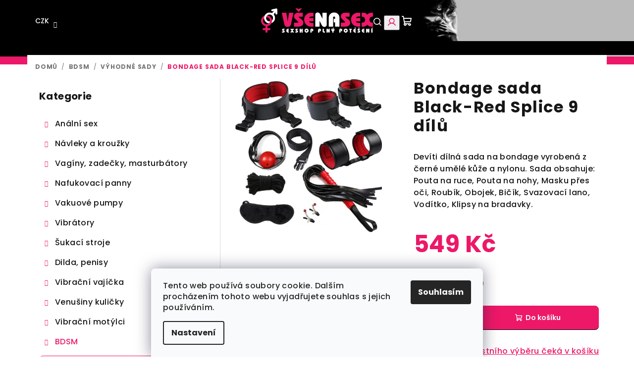

--- FILE ---
content_type: text/html; charset=utf-8
request_url: https://www.vsenasex.cz/vyhodne-sady/bondage-sada-black-red-splice-9-dilu/
body_size: 30371
content:
<!doctype html><html lang="cs" dir="ltr" class="header-background-light external-fonts-loaded"><head><meta charset="utf-8" /><meta name="viewport" content="width=device-width,initial-scale=1" /><title>Bondage sada Black-Red Splice 9 dílů - VšeNaSex.cz</title><link rel="preconnect" href="https://cdn.myshoptet.com" /><link rel="dns-prefetch" href="https://cdn.myshoptet.com" /><link rel="preload" href="https://cdn.myshoptet.com/prj/dist/master/cms/libs/jquery/jquery-1.11.3.min.js" as="script" /><link href="https://cdn.myshoptet.com/prj/dist/master/cms/templates/frontend_templates/shared/css/font-face/poppins.css" rel="stylesheet"><link href="https://cdn.myshoptet.com/prj/dist/master/shop/dist/font-shoptet-14.css.d90e56d0dd782c13aabd.css" rel="stylesheet"><script>
dataLayer = [];
dataLayer.push({'shoptet' : {
    "pageId": 914,
    "pageType": "productDetail",
    "currency": "CZK",
    "currencyInfo": {
        "decimalSeparator": ".",
        "exchangeRate": 1,
        "priceDecimalPlaces": 0,
        "symbol": "K\u010d",
        "symbolLeft": 0,
        "thousandSeparator": " "
    },
    "language": "cs",
    "projectId": 264240,
    "product": {
        "id": 13242,
        "guid": "d6739b28-85e1-11ed-a981-0cc47a6c9370",
        "hasVariants": false,
        "codes": [
            {
                "code": "V0L-MW-X8200-BL\/RE",
                "quantity": "> 5",
                "stocks": [
                    {
                        "id": "ext",
                        "quantity": "> 5"
                    }
                ]
            }
        ],
        "code": "V0L-MW-X8200-BL\/RE",
        "name": "Bondage sada Black-Red Splice 9 d\u00edl\u016f",
        "appendix": "",
        "weight": 0,
        "manufacturerGuid": "1EF5332E72F96B86846DDA0BA3DED3EE",
        "currentCategory": "BDSM | V\u00fdhodn\u00e9 sady",
        "currentCategoryGuid": "a3350e79-6ccd-11e9-beb1-002590dad85e",
        "defaultCategory": "BDSM | V\u00fdhodn\u00e9 sady",
        "defaultCategoryGuid": "a3350e79-6ccd-11e9-beb1-002590dad85e",
        "currency": "CZK",
        "priceWithVat": 549
    },
    "stocks": [
        {
            "id": "ext",
            "title": "Sklad",
            "isDeliveryPoint": 0,
            "visibleOnEshop": 1
        }
    ],
    "cartInfo": {
        "id": null,
        "freeShipping": false,
        "freeShippingFrom": 1500,
        "leftToFreeGift": {
            "formattedPrice": "0 K\u010d",
            "priceLeft": 0
        },
        "freeGift": false,
        "leftToFreeShipping": {
            "priceLeft": 1500,
            "dependOnRegion": 0,
            "formattedPrice": "1 500 K\u010d"
        },
        "discountCoupon": [],
        "getNoBillingShippingPrice": {
            "withoutVat": 0,
            "vat": 0,
            "withVat": 0
        },
        "cartItems": [],
        "taxMode": "ORDINARY"
    },
    "cart": [],
    "customer": {
        "priceRatio": 1,
        "priceListId": 1,
        "groupId": null,
        "registered": false,
        "mainAccount": false
    }
}});
dataLayer.push({'cookie_consent' : {
    "marketing": "denied",
    "analytics": "denied"
}});
document.addEventListener('DOMContentLoaded', function() {
    shoptet.consent.onAccept(function(agreements) {
        if (agreements.length == 0) {
            return;
        }
        dataLayer.push({
            'cookie_consent' : {
                'marketing' : (agreements.includes(shoptet.config.cookiesConsentOptPersonalisation)
                    ? 'granted' : 'denied'),
                'analytics': (agreements.includes(shoptet.config.cookiesConsentOptAnalytics)
                    ? 'granted' : 'denied')
            },
            'event': 'cookie_consent'
        });
    });
});
</script>
<meta property="og:type" content="website"><meta property="og:site_name" content="vsenasex.cz"><meta property="og:url" content="https://www.vsenasex.cz/vyhodne-sady/bondage-sada-black-red-splice-9-dilu/"><meta property="og:title" content="Bondage sada Black-Red Splice 9 dílů - VšeNaSex.cz"><meta name="author" content="VšeNaSex.cz"><meta name="web_author" content="Shoptet.cz"><meta name="dcterms.rightsHolder" content="www.vsenasex.cz"><meta name="robots" content="index,follow"><meta property="og:image" content="https://cdn.myshoptet.com/usr/www.vsenasex.cz/user/shop/big/13242_mw-x8199-8.jpg?66330416"><meta property="og:description" content="Bondage sada Black-Red Splice 9 dílů. Devíti dílná sada na bondage vyrobená z černé umělé kůže a nylonu. Sada obsahuje: Pouta na ruce, Pouta na nohy, Masku přes oči, Roubík, Obojek, Bičík, Svazovací lano, Vodítko, Klipsy na bradavky. "><meta name="description" content="Bondage sada Black-Red Splice 9 dílů. Devíti dílná sada na bondage vyrobená z černé umělé kůže a nylonu. Sada obsahuje: Pouta na ruce, Pouta na nohy, Masku přes oči, Roubík, Obojek, Bičík, Svazovací lano, Vodítko, Klipsy na bradavky. "><meta property="product:price:amount" content="549"><meta property="product:price:currency" content="CZK"><style>:root {--color-primary: #000000;--color-primary-h: 0;--color-primary-s: 0%;--color-primary-l: 0%;--color-primary-hover: #FFFFFF;--color-primary-hover-h: 0;--color-primary-hover-s: 0%;--color-primary-hover-l: 100%;--color-secondary: #ED1868;--color-secondary-h: 337;--color-secondary-s: 86%;--color-secondary-l: 51%;--color-secondary-hover: #cf1058;--color-secondary-hover-h: 337;--color-secondary-hover-s: 86%;--color-secondary-hover-l: 44%;--color-tertiary: #FFFFFF;--color-tertiary-h: 0;--color-tertiary-s: 0%;--color-tertiary-l: 100%;--color-tertiary-hover: #161616;--color-tertiary-hover-h: 0;--color-tertiary-hover-s: 0%;--color-tertiary-hover-l: 9%;--color-header-background: #FFFFFF;--template-font: "Poppins";--template-headings-font: "Poppins";--header-background-url: none;--cookies-notice-background: #F8FAFB;--cookies-notice-color: #252525;--cookies-notice-button-hover: #27263f;--cookies-notice-link-hover: #3b3a5f;--templates-update-management-preview-mode-content: "Náhled aktualizací šablony je aktivní pro váš prohlížeč."}</style>
    
    <link href="https://cdn.myshoptet.com/prj/dist/master/shop/dist/main-14.less.9408774177b75b58fbb0.css" rel="stylesheet" />
        
    <script>var shoptet = shoptet || {};</script>
    <script src="https://cdn.myshoptet.com/prj/dist/master/shop/dist/main-3g-header.js.05f199e7fd2450312de2.js"></script>
<!-- User include --><!-- api 473(125) html code header -->

                <style>
                    #order-billing-methods .radio-wrapper[data-guid="aaf502ee-9b1d-11ed-a84f-002590dc5efc"]:not(.cggooglepay), #order-billing-methods .radio-wrapper[data-guid="fcdc41e2-66d9-11eb-933a-002590dad85e"]:not(.cgapplepay) {
                        display: none;
                    }
                </style>
                <script type="text/javascript">
                    document.addEventListener('DOMContentLoaded', function() {
                        if (getShoptetDataLayer('pageType') === 'billingAndShipping') {
                            
                try {
                    if (window.ApplePaySession && window.ApplePaySession.canMakePayments()) {
                        document.querySelector('#order-billing-methods .radio-wrapper[data-guid="fcdc41e2-66d9-11eb-933a-002590dad85e"]').classList.add('cgapplepay');
                    }
                } catch (err) {} 
            
                            
                const cgBaseCardPaymentMethod = {
                        type: 'CARD',
                        parameters: {
                            allowedAuthMethods: ["PAN_ONLY", "CRYPTOGRAM_3DS"],
                            allowedCardNetworks: [/*"AMEX", "DISCOVER", "INTERAC", "JCB",*/ "MASTERCARD", "VISA"]
                        }
                };
                
                function cgLoadScript(src, callback)
                {
                    var s,
                        r,
                        t;
                    r = false;
                    s = document.createElement('script');
                    s.type = 'text/javascript';
                    s.src = src;
                    s.onload = s.onreadystatechange = function() {
                        if ( !r && (!this.readyState || this.readyState == 'complete') )
                        {
                            r = true;
                            callback();
                        }
                    };
                    t = document.getElementsByTagName('script')[0];
                    t.parentNode.insertBefore(s, t);
                } 
                
                function cgGetGoogleIsReadyToPayRequest() {
                    return Object.assign(
                        {},
                        {
                            apiVersion: 2,
                            apiVersionMinor: 0
                        },
                        {
                            allowedPaymentMethods: [cgBaseCardPaymentMethod]
                        }
                    );
                }

                function onCgGooglePayLoaded() {
                    let paymentsClient = new google.payments.api.PaymentsClient({environment: 'PRODUCTION'});
                    paymentsClient.isReadyToPay(cgGetGoogleIsReadyToPayRequest()).then(function(response) {
                        if (response.result) {
                            document.querySelector('#order-billing-methods .radio-wrapper[data-guid="aaf502ee-9b1d-11ed-a84f-002590dc5efc"]').classList.add('cggooglepay');	 	 	 	 	 
                        }
                    })
                    .catch(function(err) {});
                }
                
                cgLoadScript('https://pay.google.com/gp/p/js/pay.js', onCgGooglePayLoaded);
            
                        }
                    });
                </script> 
                
<!-- project html code header -->
<link rel="stylesheet" type="text/css" href="https://www.vsenasex.cz/user/documents/upload/css/dsgn24.css">
<link rel="apple-touch-icon" sizes="180x180" href="/user/documents/apple-touch-icon.png">
<link rel="icon" type="image/png" sizes="32x32" href="/user/documents/favicon-32x32.png">
<link rel="icon" type="image/png" sizes="16x16" href="/user/documents/favicon-16x16.png">
<link rel="manifest" href="/user/documents/site.webmanifest">
<link rel="mask-icon" href="/user/documents/safari-pinned-tab.svg" color="#ed1868">
<link rel="shortcut icon" href="/user/documents/favicon.ico">
<meta name="msapplication-TileColor" content="#da532c">
<meta name="msapplication-config" content="/user/documents/browserconfig.xml">
<meta name="theme-color" content="#ffffff">
<script>
        (function (w,d,s,o,f,js,fjs) {
            w['ecm-widget']=o;w[o] = w[o] || function () { (w[o].q = w[o].q || []).push(arguments) };
            js = d.createElement(s), fjs = d.getElementsByTagName(s)[0];
            js.id = '3-b6fcc542fb021c84fdaff536dd0a74a1'; js.dataset.a = 'vsenasex'; js.src = f; js.async = 1; fjs.parentNode.insertBefore(js, fjs);
        }(window, document, 'script', 'ecmwidget', 'https://d70shl7vidtft.cloudfront.net/widget.js'));
</script>
<!-- Hotjar Tracking Code -->
<script>
    (function(h,o,t,j,a,r){
        h.hj=h.hj||function(){(h.hj.q=h.hj.q||[]).push(arguments)};
        h._hjSettings={hjid:5141427,hjsv:6};
        a=o.getElementsByTagName('head')[0];
        r=o.createElement('script');r.async=1;
        r.src=t+h._hjSettings.hjid+j+h._hjSettings.hjsv;
        a.appendChild(r);
    })(window,document,'https://static.hotjar.com/c/hotjar-','.js?sv=');
</script>
<style>
#cat-1565 a {
	font-weight: bold;
  color: green;
}
@media (max-width: 767px) {
  .breadcrumbs {display:block;}
  }
.site-msg.information {
	background: gold !important;
  color: #000;
}
</style>
<!-- Tanganica pixel -->
<script>(function(w,d,s,l,i){w[l]=w[l]||[];w[l].push({'gtm.start':new Date().getTime(),event:'gtm.js'});var f=d.getElementsByTagName(s)[0],j=d.createElement(s),dl=l!='dataLayer'?'&l='+l:'';j.async=true;j.src='https://www.googletagmanager.com/gtm.js?id='+i+dl;f.parentNode.insertBefore(j,f);})(window,document,'script','dataLayer','GTM-TRS5RSN');</script>
<!-- End Tanganica pixel -->
<!-- /User include --><link rel="canonical" href="https://www.vsenasex.cz/vyhodne-sady/bondage-sada-black-red-splice-9-dilu/" /><style>/* custom background */@media (min-width: 992px) {body {background-position: top center;background-repeat: no-repeat;background-attachment: scroll;background-image: url('https://cdn.myshoptet.com/usr/www.vsenasex.cz/user/frontend_backgrounds/head_vanoce.png');}}</style>    <!-- Global site tag (gtag.js) - Google Analytics -->
    <script async src="https://www.googletagmanager.com/gtag/js?id=G-K7XMQXMQ25"></script>
    <script>
        
        window.dataLayer = window.dataLayer || [];
        function gtag(){dataLayer.push(arguments);}
        

                    console.debug('default consent data');

            gtag('consent', 'default', {"ad_storage":"denied","analytics_storage":"denied","ad_user_data":"denied","ad_personalization":"denied","wait_for_update":500});
            dataLayer.push({
                'event': 'default_consent'
            });
        
        gtag('js', new Date());

        
                gtag('config', 'G-K7XMQXMQ25', {"groups":"GA4","send_page_view":false,"content_group":"productDetail","currency":"CZK","page_language":"cs"});
        
                gtag('config', 'AW-979678667', {"allow_enhanced_conversions":true});
        
        
        
        
        
                    gtag('event', 'page_view', {"send_to":"GA4","page_language":"cs","content_group":"productDetail","currency":"CZK"});
        
                gtag('set', 'currency', 'CZK');

        gtag('event', 'view_item', {
            "send_to": "UA",
            "items": [
                {
                    "id": "V0L-MW-X8200-BL\/RE",
                    "name": "Bondage sada Black-Red Splice 9 d\u00edl\u016f",
                    "category": "BDSM \/ V\u00fdhodn\u00e9 sady",
                                        "brand": "V\u0161eNaSex.cz",
                                                            "price": 454
                }
            ]
        });
        
        
        
        
        
                    gtag('event', 'view_item', {"send_to":"GA4","page_language":"cs","content_group":"productDetail","value":454,"currency":"CZK","items":[{"item_id":"V0L-MW-X8200-BL\/RE","item_name":"Bondage sada Black-Red Splice 9 d\u00edl\u016f","item_brand":"V\u0161eNaSex.cz","item_category":"BDSM","item_category2":"V\u00fdhodn\u00e9 sady","price":454,"quantity":1,"index":0}]});
        
        
        
        
        
        
        
        document.addEventListener('DOMContentLoaded', function() {
            if (typeof shoptet.tracking !== 'undefined') {
                for (var id in shoptet.tracking.bannersList) {
                    gtag('event', 'view_promotion', {
                        "send_to": "UA",
                        "promotions": [
                            {
                                "id": shoptet.tracking.bannersList[id].id,
                                "name": shoptet.tracking.bannersList[id].name,
                                "position": shoptet.tracking.bannersList[id].position
                            }
                        ]
                    });
                }
            }

            shoptet.consent.onAccept(function(agreements) {
                if (agreements.length !== 0) {
                    console.debug('gtag consent accept');
                    var gtagConsentPayload =  {
                        'ad_storage': agreements.includes(shoptet.config.cookiesConsentOptPersonalisation)
                            ? 'granted' : 'denied',
                        'analytics_storage': agreements.includes(shoptet.config.cookiesConsentOptAnalytics)
                            ? 'granted' : 'denied',
                                                                                                'ad_user_data': agreements.includes(shoptet.config.cookiesConsentOptPersonalisation)
                            ? 'granted' : 'denied',
                        'ad_personalization': agreements.includes(shoptet.config.cookiesConsentOptPersonalisation)
                            ? 'granted' : 'denied',
                        };
                    console.debug('update consent data', gtagConsentPayload);
                    gtag('consent', 'update', gtagConsentPayload);
                    dataLayer.push(
                        { 'event': 'update_consent' }
                    );
                }
            });
        });
    </script>
<!-- Start Srovname.cz Pixel -->
<script type="text/plain" data-cookiecategory="analytics">
    !(function (e, n, t, a, s, o, r) {
        e[a] ||
        (((s = e[a] = function () {
            s.process ? s.process.apply(s, arguments) : s.queue.push(arguments);
        }).queue = []),
            ((o = n.createElement(t)).async = 1),
            (o.src = "https://tracking.srovname.cz/srovnamepixel.js"),
            (o.dataset.srv9 = "1"),
            (r = n.getElementsByTagName(t)[0]).parentNode.insertBefore(o, r));
    })(window, document, "script", "srovname");
    srovname("init", "9a94b3943350c7691b87f975f3758d13");
</script>
<!-- End Srovname.cz Pixel -->
<script>
    (function(t, r, a, c, k, i, n, g) { t['ROIDataObject'] = k;
    t[k]=t[k]||function(){ (t[k].q=t[k].q||[]).push(arguments) },t[k].c=i;n=r.createElement(a),
    g=r.getElementsByTagName(a)[0];n.async=1;n.src=c;g.parentNode.insertBefore(n,g)
    })(window, document, 'script', '//www.heureka.cz/ocm/sdk.js?source=shoptet&version=2&page=product_detail', 'heureka', 'cz');

    heureka('set_user_consent', 0);
</script>
</head><body class="desktop id-914 in-vyhodne-sady template-14 type-product type-detail multiple-columns-body columns-mobile-2 columns-3 smart-labels-active ums_forms_redesign--off ums_a11y_category_page--on ums_discussion_rating_forms--off ums_flags_display_unification--on ums_a11y_login--on mobile-header-version-0"><noscript>
    <style>
        #header {
            padding-top: 0;
            position: relative !important;
            top: 0;
        }
        .header-navigation {
            position: relative !important;
        }
        .overall-wrapper {
            margin: 0 !important;
        }
        body:not(.ready) {
            visibility: visible !important;
        }
    </style>
    <div class="no-javascript">
        <div class="no-javascript__title">Musíte změnit nastavení vašeho prohlížeče</div>
        <div class="no-javascript__text">Podívejte se na: <a href="https://www.google.com/support/bin/answer.py?answer=23852">Jak povolit JavaScript ve vašem prohlížeči</a>.</div>
        <div class="no-javascript__text">Pokud používáte software na blokování reklam, může být nutné povolit JavaScript z této stránky.</div>
        <div class="no-javascript__text">Děkujeme.</div>
    </div>
</noscript>

        <div id="fb-root"></div>
        <script>
            window.fbAsyncInit = function() {
                FB.init({
//                    appId            : 'your-app-id',
                    autoLogAppEvents : true,
                    xfbml            : true,
                    version          : 'v19.0'
                });
            };
        </script>
        <script async defer crossorigin="anonymous" src="https://connect.facebook.net/cs_CZ/sdk.js"></script>    <div class="siteCookies siteCookies--bottom siteCookies--light js-siteCookies" role="dialog" data-testid="cookiesPopup" data-nosnippet>
        <div class="siteCookies__form">
            <div class="siteCookies__content">
                <div class="siteCookies__text">
                    Tento web používá soubory cookie. Dalším procházením tohoto webu vyjadřujete souhlas s jejich používáním.
                </div>
                <p class="siteCookies__links">
                    <button class="siteCookies__link js-cookies-settings" aria-label="Nastavení cookies" data-testid="cookiesSettings">Nastavení</button>
                </p>
            </div>
            <div class="siteCookies__buttonWrap">
                                <button class="siteCookies__button js-cookiesConsentSubmit" value="all" aria-label="Přijmout cookies" data-testid="buttonCookiesAccept">Souhlasím</button>
            </div>
        </div>
        <script>
            document.addEventListener("DOMContentLoaded", () => {
                const siteCookies = document.querySelector('.js-siteCookies');
                document.addEventListener("scroll", shoptet.common.throttle(() => {
                    const st = document.documentElement.scrollTop;
                    if (st > 1) {
                        siteCookies.classList.add('siteCookies--scrolled');
                    } else {
                        siteCookies.classList.remove('siteCookies--scrolled');
                    }
                }, 100));
            });
        </script>
    </div>
<a href="#content" class="skip-link sr-only">Přejít na obsah</a><div class="overall-wrapper"><header id="header">
        <div class="header-top">
            <div class="container navigation-wrapper header-top-wrapper">
                <div class="navigation-tools">
                        <div class="dropdown">
        <span>Ceny v:</span>
        <button id="topNavigationDropdown" type="button" data-toggle="dropdown" aria-haspopup="true" aria-expanded="false">
            CZK
            <span class="caret"></span>
        </button>
        <ul class="dropdown-menu" aria-labelledby="topNavigationDropdown"><li><a href="/action/Currency/changeCurrency/?currencyCode=CZK" rel="nofollow">CZK</a></li><li><a href="/action/Currency/changeCurrency/?currencyCode=EUR" rel="nofollow">EUR</a></li></ul>
    </div>
                </div>
                <div class="site-name"><a href="/" data-testid="linkWebsiteLogo"><img src="https://cdn.myshoptet.com/usr/www.vsenasex.cz/user/logos/vsenasex-logo.png" alt="VšeNaSex.cz" fetchpriority="low" /></a></div>                <div class="navigation-buttons">
                    <a href="#" class="toggle-window" data-target="search" data-testid="linkSearchIcon"><i class="icon-search"></i><span class="sr-only">Hledat</span></a>
                                                                                                                                            <button class="top-nav-button top-nav-button-login toggle-window" type="button" data-target="login" aria-haspopup="dialog" aria-expanded="false" aria-controls="login" data-testid="signin">
                                        <i class="icon-login"></i><span class="sr-only">Přihlášení</span>
                                    </button>
                                                                                                                                
    <a href="/kosik/" class="btn btn-icon toggle-window cart-count" data-target="cart" data-testid="headerCart" rel="nofollow" aria-haspopup="dialog" aria-expanded="false" aria-controls="cart-widget">
        <span class="icon-cart"></span>
                <span class="sr-only">Nákupní košík</span>
        
    
            </a>
                    <a href="#" class="toggle-window" data-target="navigation" data-testid="hamburgerMenu"></a>
                </div>
                <div class="user-action">
                                            <div class="user-action-in">
            <div id="login" class="user-action-login popup-widget login-widget" role="dialog" aria-labelledby="loginHeading">
        <div class="popup-widget-inner">
                            <h2 id="loginHeading">Přihlášení k vašemu účtu</h2><div id="customerLogin"><form action="/action/Customer/Login/" method="post" id="formLoginIncluded" class="csrf-enabled formLogin" data-testid="formLogin"><input type="hidden" name="referer" value="" /><div class="form-group"><div class="input-wrapper email js-validated-element-wrapper no-label"><input type="email" name="email" class="form-control" autofocus placeholder="E-mailová adresa (např. jan@novak.cz)" data-testid="inputEmail" autocomplete="email" required /></div></div><div class="form-group"><div class="input-wrapper password js-validated-element-wrapper no-label"><input type="password" name="password" class="form-control" placeholder="Heslo" data-testid="inputPassword" autocomplete="current-password" required /><span class="no-display">Nemůžete vyplnit toto pole</span><input type="text" name="surname" value="" class="no-display" /></div></div><div class="form-group"><div class="login-wrapper"><button type="submit" class="btn btn-secondary btn-text btn-login" data-testid="buttonSubmit">Přihlásit se</button><div class="password-helper"><a href="/registrace/" data-testid="signup" rel="nofollow">Nová registrace</a><a href="/klient/zapomenute-heslo/" rel="nofollow">Zapomenuté heslo</a></div></div></div><div class="social-login-buttons"><div class="social-login-buttons-divider"><span>nebo</span></div><div class="form-group"><a href="/action/Social/login/?provider=Facebook" class="login-btn facebook" rel="nofollow"><span class="login-facebook-icon"><i class="icon-facebook-square"></i></span><strong>Přihlásit se přes Facebook</strong></a></div><div class="form-group"><a href="/action/Social/login/?provider=Google" class="login-btn google" rel="nofollow"><span class="login-google-icon"></span><strong>Přihlásit se přes Google</strong></a></div></div></form>
</div>                    </div>
    </div>

        <div id="cart-widget" class="user-action-cart popup-widget cart-widget loader-wrapper" data-testid="popupCartWidget" role="dialog" aria-hidden="true">
        <div class="popup-widget-inner cart-widget-inner place-cart-here">
            <div class="loader-overlay">
                <div class="loader"></div>
            </div>
        </div>
    </div>

        <div class="user-action-search popup-widget search-widget search stay-open" itemscope itemtype="https://schema.org/WebSite" data-testid="searchWidget">
        <span href="#" class="search-widget-close toggle-window" data-target="search" data-testid="linkSearchIcon"></span>
        <meta itemprop="headline" content="Výhodné sady"/><meta itemprop="url" content="https://www.vsenasex.cz"/><meta itemprop="text" content="Bondage sada Black-Red Splice 9 dílů. Devíti dílná sada na bondage vyrobená z černé umělé kůže a nylonu. Sada obsahuje: Pouta na ruce, Pouta na nohy, Masku přes oči, Roubík, Obojek, Bičík, Svazovací lano, Vodítko, Klipsy na bradavky.&amp;amp;nbsp;"/>        <form action="/action/ProductSearch/prepareString/" method="post"
    id="formSearchForm" class="search-form compact-form js-search-main"
    itemprop="potentialAction" itemscope itemtype="https://schema.org/SearchAction" data-testid="searchForm">
    <fieldset>
        <meta itemprop="target"
            content="https://www.vsenasex.cz/vyhledavani/?string={string}"/>
        <input type="hidden" name="language" value="cs"/>
        
    <span class="search-form-input-group">
        
    <span class="search-input-icon" aria-hidden="true"></span>

<input
    type="search"
    name="string"
        class="query-input form-control search-input js-search-input"
    placeholder="Napište, co hledáte"
    autocomplete="off"
    required
    itemprop="query-input"
    aria-label="Vyhledávání"
    data-testid="searchInput"
>
        <button type="submit" class="btn btn-default search-button" data-testid="searchBtn">Hledat</button>
    </span>

    </fieldset>
</form>
    </div>
</div>
                                    </div>
            </div>
        </div>
        <div class="header-bottom">
            <div class="navigation-wrapper header-bottom-wrapper">
                <nav id="navigation" aria-label="Hlavní menu" data-collapsible="true"><div class="navigation-in menu"><ul class="menu-level-1" role="menubar" data-testid="headerMenuItems"><li class="menu-item-1404" role="none"><a href="/o-nas/" data-testid="headerMenuItem" role="menuitem" aria-expanded="false"><b>O nás</b></a></li>
<li class="menu-item-1331" role="none"><a href="/doprava-a-platba/" data-testid="headerMenuItem" role="menuitem" aria-expanded="false"><b>Doprava a platba</b></a></li>
<li class="menu-item-29" role="none"><a href="/kontakt/" data-testid="headerMenuItem" role="menuitem" aria-expanded="false"><b>Kontakt</b></a></li>
<li class="menu-item-1352" role="none"><a href="/rady-a-navody/" data-testid="headerMenuItem" role="menuitem" aria-expanded="false"><b>Rady a návody</b></a></li>
<li class="menu-item-1548" role="none"><a href="/darky-k-nakupu/" data-testid="headerMenuItem" role="menuitem" aria-expanded="false"><b>★ Dárky k nákupu</b></a></li>
<li class="appended-category menu-item-824 ext" role="none"><a href="/analni-sex/"><b>Anální sex</b><span class="submenu-arrow" role="menuitem"></span></a><ul class="menu-level-2 menu-level-2-appended" role="menu"><li class="menu-item-845" role="none"><a href="/analni-vibratory/" data-testid="headerMenuItem" role="menuitem"><span>Anální vibrátory</span></a></li><li class="menu-item-1532" role="none"><a href="/masaz-prostaty/" data-testid="headerMenuItem" role="menuitem"><span>Masáž prostaty</span></a></li><li class="menu-item-827" role="none"><a href="/analni-koliky-klasicke/" data-testid="headerMenuItem" role="menuitem"><span>Anální kolíky klasické</span></a></li><li class="menu-item-1434" role="none"><a href="/analni-koliky-ocelove/" data-testid="headerMenuItem" role="menuitem"><span>Anální kolíky ocelové</span></a></li><li class="menu-item-881" role="none"><a href="/analni-kulicky/" data-testid="headerMenuItem" role="menuitem"><span>Anální kuličky</span></a></li><li class="menu-item-1127" role="none"><a href="/analni-hygiena/" data-testid="headerMenuItem" role="menuitem"><span>Anální hygiena</span></a></li></ul></li><li class="appended-category menu-item-848 ext" role="none"><a href="/navleky-a-krouzky/"><b>Návleky a kroužky</b><span class="submenu-arrow" role="menuitem"></span></a><ul class="menu-level-2 menu-level-2-appended" role="menu"><li class="menu-item-872" role="none"><a href="/erekcni-krouzky/" data-testid="headerMenuItem" role="menuitem"><span>Erekční kroužky</span></a></li><li class="menu-item-851" role="none"><a href="/navleky-na-penis/" data-testid="headerMenuItem" role="menuitem"><span>Návleky na penis</span></a></li><li class="menu-item-1367" role="none"><a href="/zvetsovace-penisu/" data-testid="headerMenuItem" role="menuitem"><span>Zvětšovače penisu</span></a></li><li class="menu-item-1422" role="none"><a href="/pasy-cudnosti-2/" data-testid="headerMenuItem" role="menuitem"><span>Pásy cudnosti</span></a></li></ul></li><li class="appended-category menu-item-812 ext" role="none"><a href="/vaginy--zadecky--masturbatory/"><b>Vagíny, zadečky, masturbátory</b><span class="submenu-arrow" role="menuitem"></span></a><ul class="menu-level-2 menu-level-2-appended" role="menu"><li class="menu-item-1139" role="none"><a href="/masturbatory/" data-testid="headerMenuItem" role="menuitem"><span>Masturbátory</span></a></li><li class="menu-item-869" role="none"><a href="/vaginy/" data-testid="headerMenuItem" role="menuitem"><span>Vagíny</span></a></li><li class="menu-item-815" role="none"><a href="/zadecky/" data-testid="headerMenuItem" role="menuitem"><span>Zadečky</span></a></li></ul></li><li class="appended-category menu-item-1355 ext" role="none"><a href="/nafukovaci-panny/"><b>Nafukovací panny</b><span class="submenu-arrow" role="menuitem"></span></a><ul class="menu-level-2 menu-level-2-appended" role="menu"><li class="menu-item-1358" role="none"><a href="/klasicke-panny/" data-testid="headerMenuItem" role="menuitem"><span>Klasické panny</span></a></li><li class="menu-item-1361" role="none"><a href="/realisticke-panny/" data-testid="headerMenuItem" role="menuitem"><span>Realistické panny</span></a></li><li class="menu-item-1364" role="none"><a href="/extra-realisticke-panny/" data-testid="headerMenuItem" role="menuitem"><span>Extra realistické panny</span></a></li><li class="menu-item-1551" role="none"><a href="/nafukovaci-panaci/" data-testid="headerMenuItem" role="menuitem"><span>Nafukovací panáci</span></a></li></ul></li><li class="appended-category menu-item-875 ext" role="none"><a href="/vakuove-pumpy/"><b>Vakuové pumpy</b><span class="submenu-arrow" role="menuitem"></span></a><ul class="menu-level-2 menu-level-2-appended" role="menu"><li class="menu-item-878" role="none"><a href="/vakuove-pumpy-pro-muze/" data-testid="headerMenuItem" role="menuitem"><span>Vakuové pumpy pro muže</span></a></li><li class="menu-item-884" role="none"><a href="/vakuove-pumpy-pro-zeny/" data-testid="headerMenuItem" role="menuitem"><span>Vakuové pumpy pro ženy</span></a></li><li class="menu-item-1416" role="none"><a href="/prislusenstvi/" data-testid="headerMenuItem" role="menuitem"><span>Příslušenství</span></a></li></ul></li><li class="appended-category menu-item-800 ext" role="none"><a href="/vibratory/"><b>Vibrátory</b><span class="submenu-arrow" role="menuitem"></span></a><ul class="menu-level-2 menu-level-2-appended" role="menu"><li class="menu-item-806" role="none"><a href="/klasicke-vibratory/" data-testid="headerMenuItem" role="menuitem"><span>Klasické vibrátory</span></a></li><li class="menu-item-818" role="none"><a href="/parove-vibratory/" data-testid="headerMenuItem" role="menuitem"><span>Párové vibrátory</span></a></li><li class="menu-item-836" role="none"><a href="/vakuove-vibratory/" data-testid="headerMenuItem" role="menuitem"><span>Vakuové vibrátory</span></a></li><li class="menu-item-1556" role="none"><a href="/kalhotkove-vibratory/" data-testid="headerMenuItem" role="menuitem"><span>Kalhotkové vibrátory</span></a></li><li class="menu-item-809" role="none"><a href="/klitoralni-a-masazni-vibratory/" data-testid="headerMenuItem" role="menuitem"><span>Klitorální a masážní vibrátory</span></a></li><li class="menu-item-821" role="none"><a href="/vibratory-s-drazdidlem-pro-klitoris/" data-testid="headerMenuItem" role="menuitem"><span>Vibrátory s dráždidlem pro klitoris</span></a></li><li class="menu-item-1373" role="none"><a href="/vibratory-s-prisavkou/" data-testid="headerMenuItem" role="menuitem"><span>Vibrátory s přísavkou</span></a></li><li class="menu-item-854" role="none"><a href="/nasazovaci-vibratory/" data-testid="headerMenuItem" role="menuitem"><span>Nasazovací vibrátory</span></a></li></ul></li><li class="appended-category menu-item-1543 ext" role="none"><a href="/sukaci-stroje/"><b>Šukací stroje</b><span class="submenu-arrow" role="menuitem"></span></a><ul class="menu-level-2 menu-level-2-appended" role="menu"><li class="menu-item-1560" role="none"><a href="/sukaci-stroje-2/" data-testid="headerMenuItem" role="menuitem"><span>Šukací stroje</span></a></li><li class="menu-item-1563" role="none"><a href="/prislusenstvi-2/" data-testid="headerMenuItem" role="menuitem"><span>Příslušenství</span></a></li></ul></li><li class="appended-category menu-item-794 ext" role="none"><a href="/dilda--penisy/"><b>Dilda, penisy</b><span class="submenu-arrow" role="menuitem"></span></a><ul class="menu-level-2 menu-level-2-appended" role="menu"><li class="menu-item-1407" role="none"><a href="/vibracni-penisy/" data-testid="headerMenuItem" role="menuitem"><span>Vibrační penisy</span></a></li><li class="menu-item-797" role="none"><a href="/klasicke-penisy-a-dilda/" data-testid="headerMenuItem" role="menuitem"><span>Klasické penisy a dilda</span></a></li><li class="menu-item-890" role="none"><a href="/nafukovaci-penisy/" data-testid="headerMenuItem" role="menuitem"><span>Nafukovací penisy</span></a></li><li class="menu-item-1376" role="none"><a href="/nasazovaci-penisy/" data-testid="headerMenuItem" role="menuitem"><span>Nasazovací penisy</span></a></li><li class="menu-item-1379" role="none"><a href="/oboustranna-dilda/" data-testid="headerMenuItem" role="menuitem"><span>Oboustranná dilda</span></a></li><li class="menu-item-1382" role="none"><a href="/sklenena-dilda/" data-testid="headerMenuItem" role="menuitem"><span>Skleněná dilda</span></a></li></ul></li><li class="appended-category menu-item-863 ext" role="none"><a href="/vibracni-vajicka/"><b>Vibrační vajíčka</b><span class="submenu-arrow" role="menuitem"></span></a><ul class="menu-level-2 menu-level-2-appended" role="menu"><li class="menu-item-866" role="none"><a href="/klasicka/" data-testid="headerMenuItem" role="menuitem"><span>Klasická</span></a></li><li class="menu-item-908" role="none"><a href="/bezdratova/" data-testid="headerMenuItem" role="menuitem"><span>Bezdrátová</span></a></li></ul></li><li class="appended-category menu-item-773 ext" role="none"><a href="/venusiny-kulicky/"><b>Venušiny kuličky</b><span class="submenu-arrow" role="menuitem"></span></a><ul class="menu-level-2 menu-level-2-appended" role="menu"><li class="menu-item-776" role="none"><a href="/klasicke/" data-testid="headerMenuItem" role="menuitem"><span>Klasické</span></a></li><li class="menu-item-1109" role="none"><a href="/vibracni/" data-testid="headerMenuItem" role="menuitem"><span>Vibrační</span></a></li><li class="menu-item-887" role="none"><a href="/fitness/" data-testid="headerMenuItem" role="menuitem"><span>Fitness</span></a></li></ul></li><li class="appended-category menu-item-857 ext" role="none"><a href="/vibracni-motylci/"><b>Vibrační motýlci</b><span class="submenu-arrow" role="menuitem"></span></a><ul class="menu-level-2 menu-level-2-appended" role="menu"><li class="menu-item-860" role="none"><a href="/klasicke-2/" data-testid="headerMenuItem" role="menuitem"><span>Klasické</span></a></li><li class="menu-item-911" role="none"><a href="/bezdratove/" data-testid="headerMenuItem" role="menuitem"><span>Bezdrátové</span></a></li></ul></li><li class="appended-category menu-item-839 ext" role="none"><a href="/bdsm/"><b>BDSM</b><span class="submenu-arrow" role="menuitem"></span></a><ul class="menu-level-2 menu-level-2-appended" role="menu"><li class="menu-item-914" role="none"><a href="/vyhodne-sady/" data-testid="headerMenuItem" role="menuitem"><span>Výhodné sady</span></a></li><li class="menu-item-893" role="none"><a href="/roubiky/" data-testid="headerMenuItem" role="menuitem"><span>Roubíky</span></a></li><li class="menu-item-842" role="none"><a href="/bice--dutky--placacky/" data-testid="headerMenuItem" role="menuitem"><span>Biče, důtky, plácačky</span></a></li><li class="menu-item-899" role="none"><a href="/pouta--obojky/" data-testid="headerMenuItem" role="menuitem"><span>Pouta, obojky</span></a></li><li class="menu-item-902" role="none"><a href="/masky--pasky-pres-oci/" data-testid="headerMenuItem" role="menuitem"><span>Masky, pásky přes oči</span></a></li><li class="menu-item-896" role="none"><a href="/lana--pasky/" data-testid="headerMenuItem" role="menuitem"><span>Lana, pásky</span></a></li><li class="menu-item-905" role="none"><a href="/dilatatory/" data-testid="headerMenuItem" role="menuitem"><span>Dilatátory</span></a></li><li class="menu-item-929" role="none"><a href="/pasy-cudnosti/" data-testid="headerMenuItem" role="menuitem"><span>Pásy cudnosti</span></a></li></ul></li><li class="appended-category menu-item-917 ext" role="none"><a href="/eroticke-pradlo/"><b>Erotické prádlo</b><span class="submenu-arrow" role="menuitem"></span></a><ul class="menu-level-2 menu-level-2-appended" role="menu"><li class="menu-item-920" role="none"><a href="/kalhotky--podprsenky/" data-testid="headerMenuItem" role="menuitem"><span>Kalhotky, podprsenky</span></a></li><li class="menu-item-926" role="none"><a href="/puncochy--podvazky/" data-testid="headerMenuItem" role="menuitem"><span>Punčochy, podvazky</span></a></li><li class="menu-item-923" role="none"><a href="/nocni-kosilky/" data-testid="headerMenuItem" role="menuitem"><span>Noční košilky</span></a></li><li class="menu-item-1521" role="none"><a href="/sexy-pradlo/" data-testid="headerMenuItem" role="menuitem"><span>Sexy prádlo</span></a></li><li class="menu-item-1512" role="none"><a href="/sexy-zupany/" data-testid="headerMenuItem" role="menuitem"><span>Sexy župany</span></a></li><li class="menu-item-1494" role="none"><a href="/damske-body/" data-testid="headerMenuItem" role="menuitem"><span>Dámské Body</span></a></li><li class="menu-item-1479" role="none"><a href="/masky--pasky-pres-oci-2/" data-testid="headerMenuItem" role="menuitem"><span>Masky, pásky přes oči</span></a></li><li class="menu-item-1527" role="none"><a href="/plus-size--xl-2xl-3xl-4xl/" data-testid="headerMenuItem" role="menuitem"><span>Plus Size (XL,2XL,3XL,4XL)</span></a></li></ul></li><li class="appended-category menu-item-1130 ext" role="none"><a href="/lubrikacni-gely-2/"><b>Lubrikační gely</b><span class="submenu-arrow" role="menuitem"></span></a><ul class="menu-level-2 menu-level-2-appended" role="menu"><li class="menu-item-1455" role="none"><a href="/lubrikacni-gely/" data-testid="headerMenuItem" role="menuitem"><span>Lubrikační gely</span></a></li><li class="menu-item-1391" role="none"><a href="/kondomy/" data-testid="headerMenuItem" role="menuitem"><span>Kondomy</span></a></li></ul></li></ul></div><span class="navigation-close"></span></nav><div class="menu-helper" data-testid="hamburgerMenu"><span>Více</span></div>
            </div>
        </div>
    </header><!-- / header -->

    

<div id="content-wrapper" class="container content-wrapper">
    
                                <div class="breadcrumbs" itemscope itemtype="https://schema.org/BreadcrumbList">
                                                                            <span id="navigation-first" data-basetitle="VšeNaSex.cz" itemprop="itemListElement" itemscope itemtype="https://schema.org/ListItem">
                <a href="/" itemprop="item" ><span itemprop="name">Domů</span></a>
                <span class="navigation-bullet">/</span>
                <meta itemprop="position" content="1" />
            </span>
                                <span id="navigation-1" itemprop="itemListElement" itemscope itemtype="https://schema.org/ListItem">
                <a href="/bdsm/" itemprop="item" data-testid="breadcrumbsSecondLevel"><span itemprop="name">BDSM</span></a>
                <span class="navigation-bullet">/</span>
                <meta itemprop="position" content="2" />
            </span>
                                <span id="navigation-2" itemprop="itemListElement" itemscope itemtype="https://schema.org/ListItem">
                <a href="/vyhodne-sady/" itemprop="item" data-testid="breadcrumbsSecondLevel"><span itemprop="name">Výhodné sady</span></a>
                <span class="navigation-bullet">/</span>
                <meta itemprop="position" content="3" />
            </span>
                                            <span id="navigation-3" itemprop="itemListElement" itemscope itemtype="https://schema.org/ListItem" data-testid="breadcrumbsLastLevel">
                <meta itemprop="item" content="https://www.vsenasex.cz/vyhodne-sady/bondage-sada-black-red-splice-9-dilu/" />
                <meta itemprop="position" content="4" />
                <span itemprop="name" data-title="Bondage sada Black-Red Splice 9 dílů">Bondage sada Black-Red Splice 9 dílů <span class="appendix"></span></span>
            </span>
            </div>
            
    <div class="content-wrapper-in">
                                                <aside class="sidebar sidebar-left"  data-testid="sidebarMenu">
                                                                                                <div class="sidebar-inner">
                                                                                                        <div class="box box-bg-variant box-categories">    <div class="skip-link__wrapper">
        <span id="categories-start" class="skip-link__target js-skip-link__target sr-only" tabindex="-1">&nbsp;</span>
        <a href="#categories-end" class="skip-link skip-link--start sr-only js-skip-link--start">Přeskočit kategorie</a>
    </div>

<h4>Kategorie</h4>


<div id="categories"><div class="categories cat-01 expandable external" id="cat-824"><div class="topic"><a href="/analni-sex/">Anální sex<span class="cat-trigger">&nbsp;</span></a></div>

    </div><div class="categories cat-02 expandable external" id="cat-848"><div class="topic"><a href="/navleky-a-krouzky/">Návleky a kroužky<span class="cat-trigger">&nbsp;</span></a></div>

    </div><div class="categories cat-01 expandable external" id="cat-812"><div class="topic"><a href="/vaginy--zadecky--masturbatory/">Vagíny, zadečky, masturbátory<span class="cat-trigger">&nbsp;</span></a></div>

    </div><div class="categories cat-02 expandable external" id="cat-1355"><div class="topic"><a href="/nafukovaci-panny/">Nafukovací panny<span class="cat-trigger">&nbsp;</span></a></div>

    </div><div class="categories cat-01 expandable external" id="cat-875"><div class="topic"><a href="/vakuove-pumpy/">Vakuové pumpy<span class="cat-trigger">&nbsp;</span></a></div>

    </div><div class="categories cat-02 expandable external" id="cat-800"><div class="topic"><a href="/vibratory/">Vibrátory<span class="cat-trigger">&nbsp;</span></a></div>

    </div><div class="categories cat-01 expandable external" id="cat-1543"><div class="topic"><a href="/sukaci-stroje/">Šukací stroje<span class="cat-trigger">&nbsp;</span></a></div>

    </div><div class="categories cat-02 expandable external" id="cat-794"><div class="topic"><a href="/dilda--penisy/">Dilda, penisy<span class="cat-trigger">&nbsp;</span></a></div>

    </div><div class="categories cat-01 expandable external" id="cat-863"><div class="topic"><a href="/vibracni-vajicka/">Vibrační vajíčka<span class="cat-trigger">&nbsp;</span></a></div>

    </div><div class="categories cat-02 expandable external" id="cat-773"><div class="topic"><a href="/venusiny-kulicky/">Venušiny kuličky<span class="cat-trigger">&nbsp;</span></a></div>

    </div><div class="categories cat-01 expandable external" id="cat-857"><div class="topic"><a href="/vibracni-motylci/">Vibrační motýlci<span class="cat-trigger">&nbsp;</span></a></div>

    </div><div class="categories cat-02 expandable active expanded" id="cat-839"><div class="topic child-active"><a href="/bdsm/">BDSM<span class="cat-trigger">&nbsp;</span></a></div>

                    <ul class=" active expanded">
                                        <li class="
                active                                                 ">
                <a href="/vyhodne-sady/">
                    Výhodné sady
                                    </a>
                                                                </li>
                                <li >
                <a href="/roubiky/">
                    Roubíky
                                    </a>
                                                                </li>
                                <li >
                <a href="/bice--dutky--placacky/">
                    Biče, důtky, plácačky
                                    </a>
                                                                </li>
                                <li >
                <a href="/pouta--obojky/">
                    Pouta, obojky
                                    </a>
                                                                </li>
                                <li >
                <a href="/masky--pasky-pres-oci/">
                    Masky, pásky přes oči
                                    </a>
                                                                </li>
                                <li >
                <a href="/lana--pasky/">
                    Lana, pásky
                                    </a>
                                                                </li>
                                <li >
                <a href="/dilatatory/">
                    Dilatátory
                                    </a>
                                                                </li>
                                <li >
                <a href="/pasy-cudnosti/">
                    Pásy cudnosti
                                    </a>
                                                                </li>
                </ul>
    </div><div class="categories cat-01 expandable external" id="cat-917"><div class="topic"><a href="/eroticke-pradlo/">Erotické prádlo<span class="cat-trigger">&nbsp;</span></a></div>

    </div><div class="categories cat-02 expandable external" id="cat-1130"><div class="topic"><a href="/lubrikacni-gely-2/">Lubrikační gely<span class="cat-trigger">&nbsp;</span></a></div>

    </div></div>

    <div class="skip-link__wrapper">
        <a href="#categories-start" class="skip-link skip-link--end sr-only js-skip-link--end" tabindex="-1" hidden>Přeskočit kategorie</a>
        <span id="categories-end" class="skip-link__target js-skip-link__target sr-only" tabindex="-1">&nbsp;</span>
    </div>
</div>
                                                                                                                                        <div class="banner"><div class="banner-wrapper banner3"><span data-ec-promo-id="13"><br /><div id="showHeurekaBadgeHere-11"></div><script type="text/javascript">
//<![CDATA[
var _hwq = _hwq || [];
    _hwq.push(['setKey', 'D36838E56BAED603E52F460DD545817D']);_hwq.push(['showWidget', '11', '39639', 'VšeNaSex.cz', 'vsenasex-cz']);(function() {
    var ho = document.createElement('script'); ho.type = 'text/javascript'; ho.async = true;
    ho.src = 'https://cz.im9.cz/direct/i/gjs.php?n=wdgt&sak=D36838E56BAED603E52F460DD545817D';
    var s = document.getElementsByTagName('script')[0]; s.parentNode.insertBefore(ho, s);
})();
//]]>
</script>
<br /></span></div></div>
                                                                                <div class="box box-bg-default box-sm box-facebook">            <div id="facebookWidget">
            <h4><span>Facebook</span></h4>
            <div class="fb-page" data-href="https://www.facebook.com/VseNaSex" data-hide-cover="false" data-show-facepile="false" data-show-posts="false" data-width="340" data-height="420" style="overflow:hidden"><div class="fb-xfbml-parse-ignore"><blockquote cite="https://www.facebook.com/VseNaSex"><a href="https://www.facebook.com/VseNaSex">VšeNaSex.cz</a></blockquote></div></div>

        </div>
    </div>
                                                                    </div>
                                                            </aside>
                            <main id="content" class="content narrow">
                            
<div class="p-detail" itemscope itemtype="https://schema.org/Product">

    
    <meta itemprop="name" content="Bondage sada Black-Red Splice 9 dílů" />
    <meta itemprop="category" content="Úvodní stránka &gt; BDSM &gt; Výhodné sady &gt; Bondage sada Black-Red Splice 9 dílů" />
    <meta itemprop="url" content="https://www.vsenasex.cz/vyhodne-sady/bondage-sada-black-red-splice-9-dilu/" />
    <meta itemprop="image" content="https://cdn.myshoptet.com/usr/www.vsenasex.cz/user/shop/big/13242_mw-x8199-8.jpg?66330416" />
            <meta itemprop="description" content="Devíti dílná sada na bondage vyrobená z černé umělé kůže a nylonu. Sada obsahuje: Pouta na ruce, Pouta na nohy, Masku přes oči, Roubík, Obojek, Bičík, Svazovací lano, Vodítko, Klipsy na bradavky.&amp;nbsp;" />
                <span class="js-hidden" itemprop="manufacturer" itemscope itemtype="https://schema.org/Organization">
            <meta itemprop="name" content="VšeNaSex.cz" />
        </span>
        <span class="js-hidden" itemprop="brand" itemscope itemtype="https://schema.org/Brand">
            <meta itemprop="name" content="VšeNaSex.cz" />
        </span>
                                        
<div class="p-detail-inner">

    <div class="p-data-wrapper">

        <div class="p-detail-inner-header">
                        <h1>
                  Bondage sada Black-Red Splice 9 dílů            </h1>
                    </div>

                    <div class="p-short-description" data-testid="productCardShortDescr">
                <p><span>Devíti dílná sada na bondage vyrobená z černé umělé kůže a nylonu.</span> Sada obsahuje: Pouta na ruce, Pouta na nohy, Masku přes oči, Roubík, Obojek, Bičík, Svazovací lano, Vodítko, Klipsy na bradavky.&nbsp;</p>
            </div>
        
        <form action="/action/Cart/addCartItem/" method="post" id="product-detail-form" class="pr-action csrf-enabled" data-testid="formProduct">
            <meta itemprop="productID" content="13242" /><meta itemprop="identifier" content="d6739b28-85e1-11ed-a981-0cc47a6c9370" /><meta itemprop="sku" content="V0L-MW-X8200-BL/RE" /><span itemprop="offers" itemscope itemtype="https://schema.org/Offer"><link itemprop="availability" href="https://schema.org/InStock" /><meta itemprop="url" content="https://www.vsenasex.cz/vyhodne-sady/bondage-sada-black-red-splice-9-dilu/" /><meta itemprop="price" content="549.00" /><meta itemprop="priceCurrency" content="CZK" /><link itemprop="itemCondition" href="https://schema.org/NewCondition" /></span><input type="hidden" name="productId" value="13242" /><input type="hidden" name="priceId" value="14241" /><input type="hidden" name="language" value="cs" />

            <div class="p-variants-block">

                
                    
                    
                    
                    
                
            </div>

            <div class="buttons-wrapper cofidis-buttons-wrapper"></div>

            
                            <div class="p-price-wrapper">
                                                            <strong class="price-final" data-testid="productCardPrice">
            <span class="price-final-holder">
                549 Kč
    

        </span>
    </strong>
                                            <span class="price-measure">
                    
                        </span>
                    
                </div>
            
            <div class="detail-parameters">
                                    <div class="detail-parameter detail-parameter-availability">
                        <span class="availability-desc-label">Dostupnost:</span>
                        

    
    <span class="availability-label" style="color: #009901" data-testid="labelAvailability">
                    <span class="show-tooltip acronym" title="Produkt se nachází na našem skladě a je připraven k expedici. Odesílání probíhá do 2 pracovních dnů.">
                Skladem
            </span>
            </span>
        <span class="availability-amount" data-testid="numberAvailabilityAmount">(&gt;5&nbsp;ks)</span>

                    </div>
                
                
                
                            </div>

                                        
                            <div class="p-to-cart-block">
                        <div class="add-to-cart" data-testid="divAddToCart">
                
<span class="quantity">
    <span
        class="increase-tooltip js-increase-tooltip"
        data-trigger="manual"
        data-container="body"
        data-original-title="Není možné zakoupit více než 9999 ks."
        aria-hidden="true"
        role="tooltip"
        data-testid="tooltip">
    </span>

    <span
        class="decrease-tooltip js-decrease-tooltip"
        data-trigger="manual"
        data-container="body"
        data-original-title="Minimální množství, které lze zakoupit, je 1 ks."
        aria-hidden="true"
        role="tooltip"
        data-testid="tooltip">
    </span>
    <label>
        <input
            type="number"
            name="amount"
            value="1"
            class="amount"
            autocomplete="off"
            data-decimals="0"
                        step="1"
            min="1"
            max="9999"
            aria-label="Množství"
            data-testid="cartAmount"/>
    </label>

    <button
        class="increase"
        type="button"
        aria-label="Zvýšit množství o 1"
        data-testid="increase">
            <span class="increase__sign">&plus;</span>
    </button>

    <button
        class="decrease"
        type="button"
        aria-label="Snížit množství o 1"
        data-testid="decrease">
            <span class="decrease__sign">&minus;</span>
    </button>
</span>
                    
                <button type="submit" class="btn btn-conversion add-to-cart-button" data-testid="buttonAddToCart" aria-label="Do košíku Bondage sada Black-Red Splice 9 dílů"><i class="icon-cart"></i>Do košíku</button>
            
            </div>
                </div>
            
        </form>

        
        

        <div class="buttons-wrapper social-buttons-wrapper">
            <div class="link-icons" data-testid="productDetailActionIcons">
    <a href="#" class="link-icon print" title="Tisknout produkt"><i class="icon-print"></i><span>Tisk</span></a>
    <a href="/vyhodne-sady/bondage-sada-black-red-splice-9-dilu:dotaz/" class="link-icon chat" title="Mluvit s prodejcem" rel="nofollow"><i class="icon-comment"></i><span>Zeptat se</span></a>
                <a href="#" class="link-icon share js-share-buttons-trigger" title="Sdílet produkt"><i class="icon-share"></i><span>Sdílet</span></a>
    </div>
                <div class="social-buttons no-display">
                    <div class="facebook">
                <div
            data-layout="standard"
        class="fb-like"
        data-action="like"
        data-show-faces="false"
        data-share="false"
                        data-width="285"
        data-height="26"
    >
</div>

            </div>
                    <div class="twitter">
                <script>
        window.twttr = (function(d, s, id) {
            var js, fjs = d.getElementsByTagName(s)[0],
                t = window.twttr || {};
            if (d.getElementById(id)) return t;
            js = d.createElement(s);
            js.id = id;
            js.src = "https://platform.twitter.com/widgets.js";
            fjs.parentNode.insertBefore(js, fjs);
            t._e = [];
            t.ready = function(f) {
                t._e.push(f);
            };
            return t;
        }(document, "script", "twitter-wjs"));
        </script>

<a
    href="https://twitter.com/share"
    class="twitter-share-button"
        data-lang="cs"
    data-url="https://www.vsenasex.cz/vyhodne-sady/bondage-sada-black-red-splice-9-dilu/"
>Tweet</a>

            </div>
                                <div class="close-wrapper">
        <a href="#" class="close-after js-share-buttons-trigger" title="Sdílet produkt">Zavřít</a>
    </div>

            </div>
        </div>

    </div> 
    <div class="p-image-wrapper">

        <div class="p-detail-inner-header-mobile">
            <div class="h1">
                  Bondage sada Black-Red Splice 9 dílů            </div>
                                </div>

        
        <div class="p-image" style="" data-testid="mainImage">
            

<a href="https://cdn.myshoptet.com/usr/www.vsenasex.cz/user/shop/big/13242_mw-x8199-8.jpg?66330416" class="p-main-image"><img src="https://cdn.myshoptet.com/usr/www.vsenasex.cz/user/shop/big/13242_mw-x8199-8.jpg?66330416" alt="MW X8199 8" width="500" height="500"  fetchpriority="high" />
</a>            


            

    

    <div class="flags flags-extra">
      
                
                                                                              
              </div>
        </div>

        <div class="row">
            
    <div class="col-sm-12 p-thumbnails-wrapper">

        <div class="p-thumbnails">

            <div class="p-thumbnails-inner">

                <div>
                                                                                        <a href="https://cdn.myshoptet.com/usr/www.vsenasex.cz/user/shop/big/13242_mw-x8199-8.jpg?66330416" class="p-thumbnail highlighted">
                            <img src="data:image/svg+xml,%3Csvg%20width%3D%22100%22%20height%3D%22100%22%20xmlns%3D%22http%3A%2F%2Fwww.w3.org%2F2000%2Fsvg%22%3E%3C%2Fsvg%3E" alt="MW X8199 8" width="100" height="100"  data-src="https://cdn.myshoptet.com/usr/www.vsenasex.cz/user/shop/related/13242_mw-x8199-8.jpg?66330416" fetchpriority="low" />
                        </a>
                        <a href="https://cdn.myshoptet.com/usr/www.vsenasex.cz/user/shop/big/13242_mw-x8199-8.jpg?66330416" class="cbox-gal" data-gallery="lightbox[gallery]" data-alt="MW X8199 8"></a>
                                                                    <a href="https://cdn.myshoptet.com/usr/www.vsenasex.cz/user/shop/big/13242-1_mw-x8199-9.jpg?66330416" class="p-thumbnail">
                            <img src="data:image/svg+xml,%3Csvg%20width%3D%22100%22%20height%3D%22100%22%20xmlns%3D%22http%3A%2F%2Fwww.w3.org%2F2000%2Fsvg%22%3E%3C%2Fsvg%3E" alt="MW X8199 9" width="100" height="100"  data-src="https://cdn.myshoptet.com/usr/www.vsenasex.cz/user/shop/related/13242-1_mw-x8199-9.jpg?66330416" fetchpriority="low" />
                        </a>
                        <a href="https://cdn.myshoptet.com/usr/www.vsenasex.cz/user/shop/big/13242-1_mw-x8199-9.jpg?66330416" class="cbox-gal" data-gallery="lightbox[gallery]" data-alt="MW X8199 9"></a>
                                                                    <a href="https://cdn.myshoptet.com/usr/www.vsenasex.cz/user/shop/big/13242-4_mw-x8199-12.jpg?66330416" class="p-thumbnail">
                            <img src="data:image/svg+xml,%3Csvg%20width%3D%22100%22%20height%3D%22100%22%20xmlns%3D%22http%3A%2F%2Fwww.w3.org%2F2000%2Fsvg%22%3E%3C%2Fsvg%3E" alt="MW X8199 12" width="100" height="100"  data-src="https://cdn.myshoptet.com/usr/www.vsenasex.cz/user/shop/related/13242-4_mw-x8199-12.jpg?66330416" fetchpriority="low" />
                        </a>
                        <a href="https://cdn.myshoptet.com/usr/www.vsenasex.cz/user/shop/big/13242-4_mw-x8199-12.jpg?66330416" class="cbox-gal" data-gallery="lightbox[gallery]" data-alt="MW X8199 12"></a>
                                                                    <a href="https://cdn.myshoptet.com/usr/www.vsenasex.cz/user/shop/big/13242-5_mw-x8199-13.jpg?66330416" class="p-thumbnail">
                            <img src="data:image/svg+xml,%3Csvg%20width%3D%22100%22%20height%3D%22100%22%20xmlns%3D%22http%3A%2F%2Fwww.w3.org%2F2000%2Fsvg%22%3E%3C%2Fsvg%3E" alt="MW X8199 13" width="100" height="100"  data-src="https://cdn.myshoptet.com/usr/www.vsenasex.cz/user/shop/related/13242-5_mw-x8199-13.jpg?66330416" fetchpriority="low" />
                        </a>
                        <a href="https://cdn.myshoptet.com/usr/www.vsenasex.cz/user/shop/big/13242-5_mw-x8199-13.jpg?66330416" class="cbox-gal" data-gallery="lightbox[gallery]" data-alt="MW X8199 13"></a>
                                                                    <a href="https://cdn.myshoptet.com/usr/www.vsenasex.cz/user/shop/big/13242-2_mw-x8199-10.jpg?66330416" class="p-thumbnail">
                            <img src="data:image/svg+xml,%3Csvg%20width%3D%22100%22%20height%3D%22100%22%20xmlns%3D%22http%3A%2F%2Fwww.w3.org%2F2000%2Fsvg%22%3E%3C%2Fsvg%3E" alt="MW X8199 10" width="100" height="100"  data-src="https://cdn.myshoptet.com/usr/www.vsenasex.cz/user/shop/related/13242-2_mw-x8199-10.jpg?66330416" fetchpriority="low" />
                        </a>
                        <a href="https://cdn.myshoptet.com/usr/www.vsenasex.cz/user/shop/big/13242-2_mw-x8199-10.jpg?66330416" class="cbox-gal" data-gallery="lightbox[gallery]" data-alt="MW X8199 10"></a>
                                                                    <a href="https://cdn.myshoptet.com/usr/www.vsenasex.cz/user/shop/big/13242-3_mw-x8199-11.jpg?66330416" class="p-thumbnail">
                            <img src="data:image/svg+xml,%3Csvg%20width%3D%22100%22%20height%3D%22100%22%20xmlns%3D%22http%3A%2F%2Fwww.w3.org%2F2000%2Fsvg%22%3E%3C%2Fsvg%3E" alt="MW X8199 11" width="100" height="100"  data-src="https://cdn.myshoptet.com/usr/www.vsenasex.cz/user/shop/related/13242-3_mw-x8199-11.jpg?66330416" fetchpriority="low" />
                        </a>
                        <a href="https://cdn.myshoptet.com/usr/www.vsenasex.cz/user/shop/big/13242-3_mw-x8199-11.jpg?66330416" class="cbox-gal" data-gallery="lightbox[gallery]" data-alt="MW X8199 11"></a>
                                    </div>

            </div>

            <a href="#" class="thumbnail-prev"></a>
            <a href="#" class="thumbnail-next"></a>

        </div>

    </div>

        </div>

    </div>

</div>
        
    <div class="full-width benefit-banners-full-width">
        <div class="container-full-width">
                                    <div class="benefitBanner position--benefitProduct">
                                    <div class="benefitBanner__item"><a class="benefitBanner__link" href="/darky-k-nakupu/" ><div class="benefitBanner__picture"><img src="data:image/svg+xml,%3Csvg%20width%3D%22150%22%20height%3D%22150%22%20xmlns%3D%22http%3A%2F%2Fwww.w3.org%2F2000%2Fsvg%22%3E%3C%2Fsvg%3E" data-src="https://cdn.myshoptet.com/usr/www.vsenasex.cz/user/banners/icn2_2.png?65ea0e1e" class="benefitBanner__img" alt="Dárek dle výběru" fetchpriority="low" width="150" height="150"></div><div class="benefitBanner__content"><strong class="benefitBanner__title">Dárek dle výběru</strong><div class="benefitBanner__data">Ke každé objednávce od nás dostanete dárek dle svého výběru &rarr;</div></div></a></div>
                                                <div class="benefitBanner__item"><a class="benefitBanner__link" href="/doprava-a-platba/" ><div class="benefitBanner__picture"><img src="data:image/svg+xml,%3Csvg%20width%3D%22150%22%20height%3D%22150%22%20xmlns%3D%22http%3A%2F%2Fwww.w3.org%2F2000%2Fsvg%22%3E%3C%2Fsvg%3E" data-src="https://cdn.myshoptet.com/usr/www.vsenasex.cz/user/banners/icn1_2.png?65ea0f39" class="benefitBanner__img" alt="Doprava zdarma" fetchpriority="low" width="150" height="150"></div><div class="benefitBanner__content"><strong class="benefitBanner__title">Doprava zdarma</strong><div class="benefitBanner__data">Při objednávce nad 1500 kč máte od nás dopravu zdarma &rarr;</div></div></a></div>
                                                <div class="benefitBanner__item"><a class="benefitBanner__link" href="/vyhody-nakupu/" ><div class="benefitBanner__picture"><img src="data:image/svg+xml,%3Csvg%20width%3D%22150%22%20height%3D%22150%22%20xmlns%3D%22http%3A%2F%2Fwww.w3.org%2F2000%2Fsvg%22%3E%3C%2Fsvg%3E" data-src="https://cdn.myshoptet.com/usr/www.vsenasex.cz/user/banners/icn3_2.png?65ea13f1" class="benefitBanner__img" alt="Diskrétní balení" fetchpriority="low" width="150" height="150"></div><div class="benefitBanner__content"><strong class="benefitBanner__title">Diskrétní balení</strong><div class="benefitBanner__data">Každé zboží odesíláme v diskrétním balení klidně k vám do zaměstnání &rarr;</div></div></a></div>
                                                <div class="benefitBanner__item"><a class="benefitBanner__link" href="/vyhody-nakupu/" ><div class="benefitBanner__picture"><img src="data:image/svg+xml,%3Csvg%20width%3D%22150%22%20height%3D%22150%22%20xmlns%3D%22http%3A%2F%2Fwww.w3.org%2F2000%2Fsvg%22%3E%3C%2Fsvg%3E" data-src="https://cdn.myshoptet.com/usr/www.vsenasex.cz/user/banners/icn4_2.png?65ea0e4d" class="benefitBanner__img" alt="Vše skladem" fetchpriority="low" width="150" height="150"></div><div class="benefitBanner__content"><strong class="benefitBanner__title">Vše skladem</strong><div class="benefitBanner__data">Veškeré zboží se nachází na našich skladech připravené k odeslání &rarr;</div></div></a></div>
                        </div>
        </div>
    </div>


    <div class="full-width p-detail-full-width">
        <div class="container-full-width">
                
    <div class="shp-tabs-wrapper p-detail-tabs-wrapper">
        <div class="row">
            <div class="col-sm-12 shp-tabs-row responsive-nav">
                <div class="shp-tabs-holder">
    <ul id="p-detail-tabs" class="shp-tabs p-detail-tabs visible-links" role="tablist">
                            <li class="shp-tab active" data-testid="tabDescription">
                <a href="#description" class="shp-tab-link" role="tab" data-toggle="tab">Popis</a>
            </li>
                                                                                                                         <li class="shp-tab" data-testid="tabDiscussion">
                                <a href="#productDiscussion" class="shp-tab-link" role="tab" data-toggle="tab">Diskuze</a>
            </li>
                                                <li class="shp-tab" data-testid="tabGpsr">
                <a href="#otherInformation" class="shp-tab-link" role="tab" data-toggle="tab">Ostatní informace</a>
            </li>
                        </ul>
</div>
            </div>
            <div class="col-sm-12 ">
                <div id="tab-content" class="tab-content">
                                                                                                            <div id="description" class="tab-pane fade in active" role="tabpanel">
        <div class="description-inner">
            <div class="basic-description">
                <h4>Detailní popis produktu</h4>
                                    <p><span>Devíti dílná sada na bondage vyrobená z černé umělé kůže a nylonu.</span> Díky suchým zipům se velice rychle uvazuje, bez zdlouhavého šněrování a upínání.&nbsp;Spony jsou vyrobené z pevného houževnatého plastu a je možné je různě kombinovat, například ruce přicvaknout k obojku, případně je secvaknout s pouty na nohách atd., fantazii se meze nekladou.</p>
<p><strong>Sada obsahuje:</strong></p>
<ul>
<li>Pouta na ruce</li>
<li>Pouta na nohy</li>
<li>Masku přes oči</li>
<li>Roubík</li>
<li>Obojek</li>
<li>Bičík</li>
<li>Svazovací lano</li>
<li>Vodítko</li>
<li>Klipsy na bradavky</li>
</ul>
<h2>Materiál a údržba</h2>
<p><strong>Umělá kůže<span>&nbsp;</span></strong>nepotřebuje důkladné čištění. Pokud naleznete na kůži nějakou nečistotu, odstraňte ji vlhkým hadrem (s mýdlem pokud je potřeba). Pomůcky uskladňujte ve tmě, suchu a chladnu.</p>
<p><strong>Nylon</strong><span>&nbsp;</span>nepotřebuje důkladné čištění. Pokud naleznete na nějakou nečistotu, odstraňte ji vlhkým hadrem (s mýdlem pokud je potřeba). Pomůcky uskladňujte ve tmě, suchu a chladnu.</p>
                            </div>
            
            <div class="extended-description">
            <h4>Doplňkové parametry</h4>
            <table class="detail-parameters">
                <tbody>
                    <tr>
    <th>
        <span class="row-header-label">
            Kategorie<span class="row-header-label-colon">:</span>
        </span>
    </th>
    <td>
        <a href="/vyhodne-sady/">Výhodné sady</a>    </td>
</tr>
            <tr>
            <th>
                <span class="row-header-label">
                                            Materiál<span class="row-header-label-colon">:</span>
                                    </span>
            </th>
            <td>
                                                            Umělá kůže,                                                                                 Nylon                                                </td>
        </tr>
            <tr>
            <th>
                <span class="row-header-label">
                                            Barva<span class="row-header-label-colon">:</span>
                                    </span>
            </th>
            <td>
                                                            Červená / Černá                                                </td>
        </tr>
            <tr>
            <th>
                <span class="row-header-label">
                                            Počet dílů<span class="row-header-label-colon">:</span>
                                    </span>
            </th>
            <td>
                                                            9                                                </td>
        </tr>
                    </tbody>
            </table>
        </div>
    
        </div>
    </div>
                                                                                                                                                    <div id="productDiscussion" class="tab-pane fade" role="tabpanel" data-testid="areaDiscussion">
        <div id="discussionWrapper" class="discussion-wrapper unveil-wrapper" data-parent-tab="productDiscussion" data-testid="wrapperDiscussion">
                                    
    <div class="discussionContainer js-discussion-container" data-editorid="discussion">
                    <p data-testid="textCommentNotice">Buďte první, kdo napíše příspěvek k této položce. </p>
                            <p class="helpNote" data-testid="textCommentNotice">Pouze registrovaní uživatelé mohou vkládat příspěvky. Prosím <a href="/login/?backTo=%2Fvyhodne-sady%2Fbondage-sada-black-red-splice-9-dilu%2F" title="Přihlášení" rel="nofollow">přihlaste se</a> nebo se <a href="/registrace/" title="Registrace" rel="nofollow">registrujte</a>.</p>
                                        <div id="discussion-form" class="discussion-form vote-form js-hidden">
                            <form action="/action/ProductDiscussion/addPost/" method="post" id="formDiscussion" data-testid="formDiscussion">
    <input type="hidden" name="formId" value="9" />
    <input type="hidden" name="discussionEntityId" value="13242" />
            <div class="row">
        <div class="form-group col-xs-12 col-sm-6">
            <input type="text" name="fullName" value="" id="fullName" class="form-control" placeholder="Jméno" data-testid="inputUserName"/>
                        <span class="no-display">Nevyplňujte toto pole:</span>
            <input type="text" name="surname" value="" class="no-display" />
        </div>
        <div class="form-group js-validated-element-wrapper no-label col-xs-12 col-sm-6">
            <input type="email" name="email" value="" id="email" class="form-control js-validate-required" placeholder="E-mail" data-testid="inputEmail"/>
        </div>
        <div class="col-xs-12">
            <div class="form-group">
                <input type="text" name="title" id="title" class="form-control" placeholder="Název" data-testid="inputTitle" />
            </div>
            <div class="form-group no-label js-validated-element-wrapper">
                <textarea name="message" id="message" class="form-control js-validate-required" rows="7" placeholder="Komentář" data-testid="inputMessage"></textarea>
            </div>
                                <div class="form-group js-validated-element-wrapper consents consents-first">
            <input
                type="hidden"
                name="consents[]"
                id="discussionConsents37"
                value="37"
                                                        data-special-message="validatorConsent"
                            />
                                        <label for="discussionConsents37" class="whole-width">
                                        Vložením komentáře souhlasíte s <a href="/podminky-ochrany-osobnich-udaju/" target="_blank" rel="noopener noreferrer">podmínkami ochrany osobních údajů</a>
                </label>
                    </div>
                            <fieldset class="box box-sm box-bg-default">
    <h4>Bezpečnostní kontrola</h4>
    <div class="form-group captcha-image">
        <img src="[data-uri]" alt="" data-testid="imageCaptcha" width="150" height="40"  fetchpriority="low" />
    </div>
    <div class="form-group js-validated-element-wrapper smart-label-wrapper">
        <label for="captcha"><span class="required-asterisk">Opište text z obrázku</span></label>
        <input type="text" id="captcha" name="captcha" class="form-control js-validate js-validate-required">
    </div>
</fieldset>
            <div class="form-group">
                <input type="submit" value="Odeslat komentář" class="btn btn-sm btn-primary" data-testid="buttonSendComment" />
            </div>
        </div>
    </div>
</form>

                    </div>
                    </div>

        </div>
    </div>
                                            <div id="otherInformation" class="tab-pane fade" role="tabpanel">
        
        <table class="detail-parameters detail-parameters__gpsr">
            <tbody>
                                                                                    <tr>
                        <th>
                            <span class="row-header-label">
                                Zástupce výrobce v EU                                <span class="row-header-label-colon">:</span>
                            </span>
                        </th>
                        <td>Delado Creative s.r.o.</td>
                    </tr>
                                                    <tr>
                        <th>
                            <span class="row-header-label">
                                Adresa zástupce v EU                                <span class="row-header-label-colon">:</span>
                            </span>
                        </th>
                        <td>Jizerská 1085/7, České Budějovice, 37011</td>
                    </tr>
                                                    <tr>
                        <th>
                            <span class="row-header-label">
                                E-mail zástupce v EU                                <span class="row-header-label-colon">:</span>
                            </span>
                        </th>
                        <td>info@delado.cz</td>
                    </tr>
                            </tbody>
        </table>
        
    </div>
                    </div>
            </div>
        </div>
    </div>
        </div>
    </div>

                    
            <h2 class="products-related-header products-header">Související produkty</h2>
        <div class="products-related-wrapper products-wrapper">
            <div class="products product-slider products-block products-additional products-related" data-columns="3" data-columns-mobile="2" data-testid="relatedProducts">
                
        
                                    <div class="product">
    <div class="p" data-micro="product" data-micro-product-id="10742" data-micro-identifier="e6bd3ed1-0459-11e9-94b3-ac1f6b0076ec" data-testid="productItem">
                    <a href="/lana--pasky/bondage-paska-non-sticky-tape-15m-cerna/" class="image">
                <img src="https://cdn.myshoptet.com/usr/www.vsenasex.cz/user/shop/detail/10742_bondage-paska-non-sticky-tape-15m-cerna.png?66330416
" alt="Bondage Páska Non-sticky Tape 15m černá" data-micro-image="https://cdn.myshoptet.com/usr/www.vsenasex.cz/user/shop/big/10742_bondage-paska-non-sticky-tape-15m-cerna.png?66330416" width="423" height="423"  fetchpriority="high" />
                                                                                                                                    
            </a>
        
        <div class="p-in">

            <div class="p-in-in">
                <a href="/lana--pasky/bondage-paska-non-sticky-tape-15m-cerna/" class="name" data-micro="url">
                    <span data-micro="name" data-testid="productCardName">
                          Bondage Páska Non-sticky Tape 15m černá                    </span>
                </a>
                
                            </div>

            <div class="p-bottom no-buttons">
                
                <div data-micro="offer"
    data-micro-price="179.00"
    data-micro-price-currency="CZK"
            data-micro-availability="https://schema.org/InStock"
    >
                    <div class="prices">
                                                                                
                                                        
                        
                        
                        
            <div class="price price-final" data-testid="productCardPrice">
        <strong>
                                        179 Kč
                    </strong>
        

        
    </div>
        

                        
                                                    

                    </div>

                    
                <div class="availability">
            <span class="show-tooltip" title="Produkt se nachází na našem skladě a je připraven k expedici. Odesílání probíhá do 2 pracovních dnů." style="color:#009901">
                Skladem            </span>
                                                        <span class="availability-amount" data-testid="numberAvailabilityAmount">(&gt;5&nbsp;ks)</span>
        </div>
    
            <div class="ratings-wrapper">
                    </div>
    

                                            <div class="p-tools">
                                                            <form action="/action/Cart/addCartItem/" method="post" class="pr-action csrf-enabled">
                                    <input type="hidden" name="language" value="cs" />
                                                                            <input type="hidden" name="priceId" value="10760" />
                                                                        <input type="hidden" name="productId" value="10742" />
                                                                            
<input type="hidden" name="amount" value="1" autocomplete="off" />
                                                                        <button type="submit" class="btn btn-cart add-to-cart-button" data-testid="buttonAddToCart" aria-label="Do košíku Bondage Páska Non-sticky Tape 15m černá"><span><i class="icon-cart"></i>Do košíku</span></button>
                                </form>
                                                                                    
    
                                                    </div>
                    
                                                                                            <p class="p-desc" data-micro="description" data-testid="productCardShortDescr">
                                Velmi příjemná a odolná bondážovací páska černé barvy je...
                            </p>
                                                            

                </div>

            </div>

        </div>

        

                    <span class="no-display" data-micro="sku">L4L-JD002</span>
    
    </div>
</div>
                        <div class="product">
    <div class="p" data-micro="product" data-micro-product-id="10760" data-micro-identifier="e9986ba5-0459-11e9-94b3-ac1f6b0076ec" data-testid="productItem">
                    <a href="/lana--pasky/bondage-paska-non-sticky-tape-15m-cervena/" class="image">
                <img src="https://cdn.myshoptet.com/usr/www.vsenasex.cz/user/shop/detail/10760_bondage-paska-non-sticky-tape-15m-cervena.png?66330416
" alt="Bondage Páska Non-sticky Tape 15m červená" data-micro-image="https://cdn.myshoptet.com/usr/www.vsenasex.cz/user/shop/big/10760_bondage-paska-non-sticky-tape-15m-cervena.png?66330416" width="423" height="423"  fetchpriority="low" />
                                                                                                                                    
            </a>
        
        <div class="p-in">

            <div class="p-in-in">
                <a href="/lana--pasky/bondage-paska-non-sticky-tape-15m-cervena/" class="name" data-micro="url">
                    <span data-micro="name" data-testid="productCardName">
                          Bondage Páska Non-sticky Tape 15m červená                    </span>
                </a>
                
                            </div>

            <div class="p-bottom no-buttons">
                
                <div data-micro="offer"
    data-micro-price="199.00"
    data-micro-price-currency="CZK"
            data-micro-availability="https://schema.org/InStock"
    >
                    <div class="prices">
                                                                                
                                                        
                        
                        
                        
            <div class="price price-final" data-testid="productCardPrice">
        <strong>
                                        199 Kč
                    </strong>
        

        
    </div>
        

                        
                                                    

                    </div>

                    
                <div class="availability">
            <span class="show-tooltip" title="Produkt se nachází na našem skladě a je připraven k expedici. Odesílání probíhá do 2 pracovních dnů." style="color:#009901">
                Skladem            </span>
                                                        <span class="availability-amount" data-testid="numberAvailabilityAmount">(&gt;5&nbsp;ks)</span>
        </div>
    
            <div class="ratings-wrapper">
                    </div>
    

                                            <div class="p-tools">
                                                            <form action="/action/Cart/addCartItem/" method="post" class="pr-action csrf-enabled">
                                    <input type="hidden" name="language" value="cs" />
                                                                            <input type="hidden" name="priceId" value="10778" />
                                                                        <input type="hidden" name="productId" value="10760" />
                                                                            
<input type="hidden" name="amount" value="1" autocomplete="off" />
                                                                        <button type="submit" class="btn btn-cart add-to-cart-button" data-testid="buttonAddToCart" aria-label="Do košíku Bondage Páska Non-sticky Tape 15m červená"><span><i class="icon-cart"></i>Do košíku</span></button>
                                </form>
                                                                                    
    
                                                    </div>
                    
                                                                                            <p class="p-desc" data-micro="description" data-testid="productCardShortDescr">
                                Velmi příjemná a odolná bondážovací páska červené barvy...
                            </p>
                                                            

                </div>

            </div>

        </div>

        

                    <span class="no-display" data-micro="sku">M4L-JD001</span>
    
    </div>
</div>
                        <div class="product">
    <div class="p" data-micro="product" data-micro-product-id="9761" data-micro-identifier="5cef18db-0459-11e9-94b3-ac1f6b0076ec" data-testid="productItem">
                    <a href="/lana--pasky/bondage-lano-5m-cerne/" class="image">
                <img src="https://cdn.myshoptet.com/usr/www.vsenasex.cz/user/shop/detail/9761_bondage-lano-5m-cerne.jpg?66330416
" alt="Bondage lano 5m černé" data-shp-lazy="true" data-micro-image="https://cdn.myshoptet.com/usr/www.vsenasex.cz/user/shop/big/9761_bondage-lano-5m-cerne.jpg?66330416" width="423" height="423"  fetchpriority="low" />
                                                                                                                                    
            </a>
        
        <div class="p-in">

            <div class="p-in-in">
                <a href="/lana--pasky/bondage-lano-5m-cerne/" class="name" data-micro="url">
                    <span data-micro="name" data-testid="productCardName">
                          Bondage lano 5m černé                    </span>
                </a>
                
                            </div>

            <div class="p-bottom no-buttons">
                
                <div data-micro="offer"
    data-micro-price="129.00"
    data-micro-price-currency="CZK"
            data-micro-availability="https://schema.org/InStock"
    >
                    <div class="prices">
                                                                                
                                                        
                        
                        
                        
            <div class="price price-final" data-testid="productCardPrice">
        <strong>
                                        129 Kč
                    </strong>
        

        
    </div>
        

                        
                                                    

                    </div>

                    
                <div class="availability">
            <span class="show-tooltip" title="Produkt se nachází na našem skladě a je připraven k expedici. Odesílání probíhá do 2 pracovních dnů." style="color:#009901">
                Skladem            </span>
                                                        <span class="availability-amount" data-testid="numberAvailabilityAmount">(&gt;5&nbsp;ks)</span>
        </div>
    
            <div class="ratings-wrapper">
                    </div>
    

                                            <div class="p-tools">
                                                            <form action="/action/Cart/addCartItem/" method="post" class="pr-action csrf-enabled">
                                    <input type="hidden" name="language" value="cs" />
                                                                            <input type="hidden" name="priceId" value="9779" />
                                                                        <input type="hidden" name="productId" value="9761" />
                                                                            
<input type="hidden" name="amount" value="1" autocomplete="off" />
                                                                        <button type="submit" class="btn btn-cart add-to-cart-button" data-testid="buttonAddToCart" aria-label="Do košíku Bondage lano 5m černé"><span><i class="icon-cart"></i>Do košíku</span></button>
                                </form>
                                                                                    
    
                                                    </div>
                    
                                                                                            <p class="p-desc" data-micro="description" data-testid="productCardShortDescr">
                                Bavlněné černé lano na bondage délky 5m a tloušťky 7mm....
                            </p>
                                                            

                </div>

            </div>

        </div>

        

                    <span class="no-display" data-micro="sku">O4P-MW-X5041</span>
    
    </div>
</div>
                        <div class="product">
    <div class="p" data-micro="product" data-micro-product-id="12335" data-micro-identifier="46d514c4-d95e-11ea-be99-ecf4bbd79d2f" data-testid="productItem">
                    <a href="/lana--pasky/bondage-lano-5m-cervene/" class="image">
                <img src="data:image/svg+xml,%3Csvg%20width%3D%22423%22%20height%3D%22423%22%20xmlns%3D%22http%3A%2F%2Fwww.w3.org%2F2000%2Fsvg%22%3E%3C%2Fsvg%3E" alt="MW X5041 2" data-micro-image="https://cdn.myshoptet.com/usr/www.vsenasex.cz/user/shop/big/12335_mw-x5041-2.jpg?66330416" width="423" height="423"  data-src="https://cdn.myshoptet.com/usr/www.vsenasex.cz/user/shop/detail/12335_mw-x5041-2.jpg?66330416
" fetchpriority="low" />
                                                                                                                                    
            </a>
        
        <div class="p-in">

            <div class="p-in-in">
                <a href="/lana--pasky/bondage-lano-5m-cervene/" class="name" data-micro="url">
                    <span data-micro="name" data-testid="productCardName">
                          Bondage lano 5m červené                    </span>
                </a>
                
                            </div>

            <div class="p-bottom no-buttons">
                
                <div data-micro="offer"
    data-micro-price="129.00"
    data-micro-price-currency="CZK"
            data-micro-availability="https://schema.org/InStock"
    >
                    <div class="prices">
                                                                                
                        
                        
                        
            <div class="price price-final" data-testid="productCardPrice">
        <strong>
                                        129 Kč
                    </strong>
        

        
    </div>
        

                        
                                                    

                    </div>

                    
                <div class="availability">
            <span class="show-tooltip" title="Produkt se nachází na našem skladě a je připraven k expedici. Odesílání probíhá do 2 pracovních dnů." style="color:#009901">
                Skladem            </span>
                                                        <span class="availability-amount" data-testid="numberAvailabilityAmount">(&gt;5&nbsp;ks)</span>
        </div>
    
            <div class="ratings-wrapper">
                    </div>
    

                                            <div class="p-tools">
                                                            <form action="/action/Cart/addCartItem/" method="post" class="pr-action csrf-enabled">
                                    <input type="hidden" name="language" value="cs" />
                                                                            <input type="hidden" name="priceId" value="13178" />
                                                                        <input type="hidden" name="productId" value="12335" />
                                                                            
<input type="hidden" name="amount" value="1" autocomplete="off" />
                                                                        <button type="submit" class="btn btn-cart add-to-cart-button" data-testid="buttonAddToCart" aria-label="Do košíku Bondage lano 5m červené"><span><i class="icon-cart"></i>Do košíku</span></button>
                                </form>
                                                                                    
    
                                                    </div>
                    
                                                                                            <p class="p-desc" data-micro="description" data-testid="productCardShortDescr">
                                Bavlněné červené lano na bondage délky 5m a tloušťky 7mm....
                            </p>
                                                            

                </div>

            </div>

        </div>

        

                    <span class="no-display" data-micro="sku">O3P-MW-X5041-RE</span>
    
    </div>
</div>
                        <div class="product">
    <div class="p" data-micro="product" data-micro-product-id="11304" data-micro-identifier="27c9ae3b-2bb0-11e9-beb1-002590dad85e" data-testid="productItem">
                    <a href="/lana--pasky/bondage-lano-10m-cervene/" class="image">
                <img src="data:image/svg+xml,%3Csvg%20width%3D%22423%22%20height%3D%22423%22%20xmlns%3D%22http%3A%2F%2Fwww.w3.org%2F2000%2Fsvg%22%3E%3C%2Fsvg%3E" alt="Bondage lano 10m červené" data-micro-image="https://cdn.myshoptet.com/usr/www.vsenasex.cz/user/shop/big/11304_bondage-lano-10m-cervene.jpg?66330416" width="423" height="423"  data-src="https://cdn.myshoptet.com/usr/www.vsenasex.cz/user/shop/detail/11304_bondage-lano-10m-cervene.jpg?66330416
" fetchpriority="low" />
                                                                                                                                    
            </a>
        
        <div class="p-in">

            <div class="p-in-in">
                <a href="/lana--pasky/bondage-lano-10m-cervene/" class="name" data-micro="url">
                    <span data-micro="name" data-testid="productCardName">
                          Bondage lano 10m červené                    </span>
                </a>
                
                            </div>

            <div class="p-bottom no-buttons">
                
                <div data-micro="offer"
    data-micro-price="185.00"
    data-micro-price-currency="CZK"
            data-micro-availability="https://schema.org/InStock"
    >
                    <div class="prices">
                                                                                
                        
                        
                        
            <div class="price price-final" data-testid="productCardPrice">
        <strong>
                                        185 Kč
                    </strong>
        

        
    </div>
        

                        
                                                    

                    </div>

                    
                <div class="availability">
            <span class="show-tooltip" title="Produkt se nachází na našem skladě a je připraven k expedici. Odesílání probíhá do 2 pracovních dnů." style="color:#009901">
                Skladem            </span>
                                                        <span class="availability-amount" data-testid="numberAvailabilityAmount">(&gt;5&nbsp;ks)</span>
        </div>
    
            <div class="ratings-wrapper">
                    </div>
    

                                            <div class="p-tools">
                                                            <form action="/action/Cart/addCartItem/" method="post" class="pr-action csrf-enabled">
                                    <input type="hidden" name="language" value="cs" />
                                                                            <input type="hidden" name="priceId" value="11325" />
                                                                        <input type="hidden" name="productId" value="11304" />
                                                                            
<input type="hidden" name="amount" value="1" autocomplete="off" />
                                                                        <button type="submit" class="btn btn-cart add-to-cart-button" data-testid="buttonAddToCart" aria-label="Do košíku Bondage lano 10m červené"><span><i class="icon-cart"></i>Do košíku</span></button>
                                </form>
                                                                                    
    
                                                    </div>
                    
                                                                                            <p class="p-desc" data-micro="description" data-testid="productCardShortDescr">
                                Bavlněné černé lano na bondage délky 10m a tloušťky 7mm....
                            </p>
                                                            

                </div>

            </div>

        </div>

        

                    <span class="no-display" data-micro="sku">O1L-MW-X5000-RE</span>
    
    </div>
</div>
                        <div class="product">
    <div class="p" data-micro="product" data-micro-product-id="9758" data-micro-identifier="5cd4af85-0459-11e9-94b3-ac1f6b0076ec" data-testid="productItem">
                    <a href="/lana--pasky/bondage-lano-10m-cerne/" class="image">
                <img src="data:image/svg+xml,%3Csvg%20width%3D%22423%22%20height%3D%22423%22%20xmlns%3D%22http%3A%2F%2Fwww.w3.org%2F2000%2Fsvg%22%3E%3C%2Fsvg%3E" alt="Bondage lano 10m černé" data-micro-image="https://cdn.myshoptet.com/usr/www.vsenasex.cz/user/shop/big/9758_bondage-lano-10m-cerne.jpg?66330416" width="423" height="423"  data-src="https://cdn.myshoptet.com/usr/www.vsenasex.cz/user/shop/detail/9758_bondage-lano-10m-cerne.jpg?66330416
" fetchpriority="low" />
                                                                                                                                    
            </a>
        
        <div class="p-in">

            <div class="p-in-in">
                <a href="/lana--pasky/bondage-lano-10m-cerne/" class="name" data-micro="url">
                    <span data-micro="name" data-testid="productCardName">
                          Bondage lano 10m černé                    </span>
                </a>
                
                            </div>

            <div class="p-bottom no-buttons">
                
                <div data-micro="offer"
    data-micro-price="185.00"
    data-micro-price-currency="CZK"
            data-micro-availability="https://schema.org/InStock"
    >
                    <div class="prices">
                                                                                
                        
                        
                        
            <div class="price price-final" data-testid="productCardPrice">
        <strong>
                                        185 Kč
                    </strong>
        

        
    </div>
        

                        
                                                    

                    </div>

                    
                <div class="availability">
            <span class="show-tooltip" title="Produkt se nachází na našem skladě a je připraven k expedici. Odesílání probíhá do 2 pracovních dnů." style="color:#009901">
                Skladem            </span>
                                                        <span class="availability-amount" data-testid="numberAvailabilityAmount">(&gt;5&nbsp;ks)</span>
        </div>
    
            <div class="ratings-wrapper">
                    </div>
    

                                            <div class="p-tools">
                                                            <form action="/action/Cart/addCartItem/" method="post" class="pr-action csrf-enabled">
                                    <input type="hidden" name="language" value="cs" />
                                                                            <input type="hidden" name="priceId" value="9776" />
                                                                        <input type="hidden" name="productId" value="9758" />
                                                                            
<input type="hidden" name="amount" value="1" autocomplete="off" />
                                                                        <button type="submit" class="btn btn-cart add-to-cart-button" data-testid="buttonAddToCart" aria-label="Do košíku Bondage lano 10m černé"><span><i class="icon-cart"></i>Do košíku</span></button>
                                </form>
                                                                                    
    
                                                    </div>
                    
                                                                                            <p class="p-desc" data-micro="description" data-testid="productCardShortDescr">
                                Bavlněné černé lano na bondage délky 10m a tloušťky 7mm....
                            </p>
                                                            

                </div>

            </div>

        </div>

        

                    <span class="no-display" data-micro="sku">O1L-MW-X5000-BL</span>
    
    </div>
</div>
                </div>
        </div>
    
    
</div>
                    </main>
    </div>
    
    
    
</div>
        
    
        
                            <footer id="footer">
                    <h2 class="sr-only">Zápatí</h2>
                    
        
                                                                <div class="container footer-rows">
                            
                


<div class="row custom-footer elements-4">
                    
        <div class="custom-footer__banner6 col-sm-6 col-lg-3">
                            <div class="banner"><div class="banner-wrapper"><span data-ec-promo-id="16"><h4>Informace</h4>
<ul>
<li><a href="/o-nas">O nás</a></li>
<li><a href="/doprava-a-platba/">Doprava a platba</a></li>
<li><a href="/obchodni-podminky/">Obchodní podmínky</a></li>
<li><a href="/vyhody-nakupu/">Výhody nákupu</a></li>
</ul></span></div></div>
                    </div>
                    
        <div class="custom-footer__banner2 col-sm-6 col-lg-3">
                            <div class="banner"><div class="banner-wrapper"><span data-ec-promo-id="12"><h4>Rady a návody</h4>
<ul>
<li><a href="https://www.vsenasex.cz/navody-a-pouziti/">Návody a použití</a></li>
<li><a href="https://www.vsenasex.cz/sexualni-polohy/">Sexuální polohy</a></li>
<li><a href="https://www.vsenasex.cz/terminologie-sexu/">Terminologie sexu</a></li>
</ul></span></div></div>
                    </div>
                    
        <div class="custom-footer__banner11 col-sm-6 col-lg-3">
                            <div class="banner"><div class="banner-wrapper"><span data-ec-promo-id="72"><h4>Sledujte nás</h4>
<ul>
<li><a href="https://www.facebook.com/VseNaSex" target="_blank">Facebook</a></li>
<li><a href="https://www.instagram.com/vsenasex.cz" target="_blank">Instagram</a></li>
</ul></span></div></div>
                    </div>
                    
        <div class="custom-footer__banner9 col-sm-6 col-lg-3">
                            <div class="banner"><div class="banner-wrapper"><span data-ec-promo-id="19"><h4>Diskrétní balení</h4>
<ul>
<li><a href="https://www.vsenasex.cz/doprava-a-platba/">Každou objednávku zabalíme tak, aby nebylo poznat, že jde o objednávku z sexshopu.</a></li>
</ul></span></div></div>
                    </div>
    </div>
                        </div>
                                        
                                                                    
                    
    <div class="full-width footer-bottom-full-width">
        <div class="container footer-bottom">
            <span>
                <span class="copyright" data-testid="textCopyright">
                    Copyright 2026 <strong>VšeNaSex.cz</strong>. Všechna práva vyhrazena.                                    </span>
                            </span>
            <span id="signature" style="display: inline-block !important; visibility: visible !important;"><a href="https://www.shoptet.cz/?utm_source=footer&utm_medium=link&utm_campaign=create_by_shoptet" class="image" target="_blank"><img src="data:image/svg+xml,%3Csvg%20width%3D%2217%22%20height%3D%2217%22%20xmlns%3D%22http%3A%2F%2Fwww.w3.org%2F2000%2Fsvg%22%3E%3C%2Fsvg%3E" data-src="https://cdn.myshoptet.com/prj/dist/master/cms/img/common/logo/shoptetLogo.svg" width="17" height="17" alt="Shoptet" class="vam" fetchpriority="low" /></a><a href="https://www.shoptet.cz/?utm_source=footer&utm_medium=link&utm_campaign=create_by_shoptet" class="title" target="_blank">Vytvořil Shoptet</a></span>
        </div>
    </div>

                    
                </footer>
                <!-- / footer -->
                    
        </div>
        <!-- / overall-wrapper -->

                    <script src="https://cdn.myshoptet.com/prj/dist/master/cms/libs/jquery/jquery-1.11.3.min.js"></script>
                <script>var shoptet = shoptet || {};shoptet.abilities = {"about":{"generation":3,"id":"14"},"config":{"category":{"product":{"image_size":"detail"}},"navigation_breakpoint":767,"number_of_active_related_products":4,"product_slider":{"autoplay":false,"autoplay_speed":3000,"loop":true,"navigation":true,"pagination":true,"shadow_size":0}},"elements":{"recapitulation_in_checkout":true},"feature":{"directional_thumbnails":false,"extended_ajax_cart":false,"extended_search_whisperer":true,"fixed_header":false,"images_in_menu":true,"product_slider":true,"simple_ajax_cart":true,"smart_labels":true,"tabs_accordion":true,"tabs_responsive":true,"top_navigation_menu":true,"user_action_fullscreen":false}};shoptet.design = {"template":{"name":"Samba","colorVariant":"14-one"},"layout":{"homepage":"catalog3","subPage":"catalog3","productDetail":"catalog3"},"colorScheme":{"conversionColor":"#ED1868","conversionColorHover":"#cf1058","color1":"#000000","color2":"#FFFFFF","color3":"#FFFFFF","color4":"#161616"},"fonts":{"heading":"Poppins","text":"Poppins"},"header":{"backgroundImage":null,"image":null,"logo":"https:\/\/www.vsenasex.czuser\/logos\/vsenasex-logo.png","color":"#FFFFFF"},"background":{"enabled":true,"color":{"enabled":false,"color":"#E6E6FA"},"image":{"url":"https:\/\/www.vsenasex.czuser\/frontend_backgrounds\/head_vanoce.png","attachment":"scroll","position":"center"}}};shoptet.config = {};shoptet.events = {};shoptet.runtime = {};shoptet.content = shoptet.content || {};shoptet.updates = {};shoptet.messages = [];shoptet.messages['lightboxImg'] = "Obrázek";shoptet.messages['lightboxOf'] = "z";shoptet.messages['more'] = "Více";shoptet.messages['cancel'] = "Zrušit";shoptet.messages['removedItem'] = "Položka byla odstraněna z košíku.";shoptet.messages['discountCouponWarning'] = "Zapomněli jste uplatnit slevový kupón. Pro pokračování jej uplatněte pomocí tlačítka vedle vstupního pole, nebo jej smažte.";shoptet.messages['charsNeeded'] = "Prosím, použijte minimálně 3 znaky!";shoptet.messages['invalidCompanyId'] = "Neplané IČ, povoleny jsou pouze číslice";shoptet.messages['needHelp'] = "Potřebujete pomoc?";shoptet.messages['showContacts'] = "Zobrazit kontakty";shoptet.messages['hideContacts'] = "Skrýt kontakty";shoptet.messages['ajaxError'] = "Došlo k chybě; obnovte prosím stránku a zkuste to znovu.";shoptet.messages['variantWarning'] = "Zvolte prosím variantu produktu.";shoptet.messages['chooseVariant'] = "Zvolte variantu";shoptet.messages['unavailableVariant'] = "Tato varianta není dostupná a není možné ji objednat.";shoptet.messages['withVat'] = "včetně DPH";shoptet.messages['withoutVat'] = "bez DPH";shoptet.messages['toCart'] = "Do košíku";shoptet.messages['emptyCart'] = "Prázdný košík";shoptet.messages['change'] = "Změnit";shoptet.messages['chosenBranch'] = "Zvolená pobočka";shoptet.messages['validatorRequired'] = "Povinné pole";shoptet.messages['validatorEmail'] = "Prosím vložte platnou e-mailovou adresu";shoptet.messages['validatorUrl'] = "Prosím vložte platnou URL adresu";shoptet.messages['validatorDate'] = "Prosím vložte platné datum";shoptet.messages['validatorNumber'] = "Vložte číslo";shoptet.messages['validatorDigits'] = "Prosím vložte pouze číslice";shoptet.messages['validatorCheckbox'] = "Zadejte prosím všechna povinná pole";shoptet.messages['validatorConsent'] = "Bez souhlasu nelze odeslat.";shoptet.messages['validatorPassword'] = "Hesla se neshodují";shoptet.messages['validatorInvalidPhoneNumber'] = "Vyplňte prosím platné telefonní číslo bez předvolby.";shoptet.messages['validatorInvalidPhoneNumberSuggestedRegion'] = "Neplatné číslo — navržený region: %1";shoptet.messages['validatorInvalidCompanyId'] = "Neplatné IČ, musí být ve tvaru jako %1";shoptet.messages['validatorFullName'] = "Nezapomněli jste příjmení?";shoptet.messages['validatorHouseNumber'] = "Prosím zadejte správné číslo domu";shoptet.messages['validatorZipCode'] = "Zadané PSČ neodpovídá zvolené zemi";shoptet.messages['validatorShortPhoneNumber'] = "Telefonní číslo musí mít min. 8 znaků";shoptet.messages['choose-personal-collection'] = "Prosím vyberte místo doručení u osobního odběru, není zvoleno.";shoptet.messages['choose-external-shipping'] = "Upřesněte prosím vybraný způsob dopravy";shoptet.messages['choose-ceska-posta'] = "Pobočka České Pošty není určena, zvolte prosím některou";shoptet.messages['choose-hupostPostaPont'] = "Pobočka Maďarské pošty není vybrána, zvolte prosím nějakou";shoptet.messages['choose-postSk'] = "Pobočka Slovenské pošty není zvolena, vyberte prosím některou";shoptet.messages['choose-ulozenka'] = "Pobočka Uloženky nebyla zvolena, prosím vyberte některou";shoptet.messages['choose-zasilkovna'] = "Pobočka Zásilkovny nebyla zvolena, prosím vyberte některou";shoptet.messages['choose-ppl-cz'] = "Pobočka PPL ParcelShop nebyla vybrána, vyberte prosím jednu";shoptet.messages['choose-glsCz'] = "Pobočka GLS ParcelShop nebyla zvolena, prosím vyberte některou";shoptet.messages['choose-dpd-cz'] = "Ani jedna z poboček služby DPD Parcel Shop nebyla zvolená, prosím vyberte si jednu z možností.";shoptet.messages['watchdogType'] = "Je zapotřebí vybrat jednu z možností u sledování produktu.";shoptet.messages['watchdog-consent-required'] = "Musíte zaškrtnout všechny povinné souhlasy";shoptet.messages['watchdogEmailEmpty'] = "Prosím vyplňte e-mail";shoptet.messages['privacyPolicy'] = 'Musíte souhlasit s ochranou osobních údajů';shoptet.messages['amountChanged'] = '(množství bylo změněno)';shoptet.messages['unavailableCombination'] = 'Není k dispozici v této kombinaci';shoptet.messages['specifyShippingMethod'] = 'Upřesněte dopravu';shoptet.messages['PIScountryOptionMoreBanks'] = 'Možnost platby z %1 bank';shoptet.messages['PIScountryOptionOneBank'] = 'Možnost platby z 1 banky';shoptet.messages['PIScurrencyInfoCZK'] = 'V měně CZK lze zaplatit pouze prostřednictvím českých bank.';shoptet.messages['PIScurrencyInfoHUF'] = 'V měně HUF lze zaplatit pouze prostřednictvím maďarských bank.';shoptet.messages['validatorVatIdWaiting'] = "Ověřujeme";shoptet.messages['validatorVatIdValid'] = "Ověřeno";shoptet.messages['validatorVatIdInvalid'] = "DIČ se nepodařilo ověřit, i přesto můžete objednávku dokončit";shoptet.messages['validatorVatIdInvalidOrderForbid'] = "Zadané DIČ nelze nyní ověřit, protože služba ověřování je dočasně nedostupná. Zkuste opakovat zadání později, nebo DIČ vymažte s vaši objednávku dokončete v režimu OSS. Případně kontaktujte prodejce.";shoptet.messages['validatorVatIdInvalidOssRegime'] = "Zadané DIČ nemůže být ověřeno, protože služba ověřování je dočasně nedostupná. Vaše objednávka bude dokončena v režimu OSS. Případně kontaktujte prodejce.";shoptet.messages['previous'] = "Předchozí";shoptet.messages['next'] = "Následující";shoptet.messages['close'] = "Zavřít";shoptet.messages['imageWithoutAlt'] = "Tento obrázek nemá popisek";shoptet.messages['newQuantity'] = "Nové množství:";shoptet.messages['currentQuantity'] = "Aktuální množství:";shoptet.messages['quantityRange'] = "Prosím vložte číslo v rozmezí %1 a %2";shoptet.messages['skipped'] = "Přeskočeno";shoptet.messages.validator = {};shoptet.messages.validator.nameRequired = "Zadejte jméno a příjmení.";shoptet.messages.validator.emailRequired = "Zadejte e-mailovou adresu (např. jan.novak@example.com).";shoptet.messages.validator.phoneRequired = "Zadejte telefonní číslo.";shoptet.messages.validator.messageRequired = "Napište komentář.";shoptet.messages.validator.descriptionRequired = shoptet.messages.validator.messageRequired;shoptet.messages.validator.captchaRequired = "Vyplňte bezpečnostní kontrolu.";shoptet.messages.validator.consentsRequired = "Potvrďte svůj souhlas.";shoptet.messages.validator.scoreRequired = "Zadejte počet hvězdiček.";shoptet.messages.validator.passwordRequired = "Zadejte heslo, které bude obsahovat min. 4 znaky.";shoptet.messages.validator.passwordAgainRequired = shoptet.messages.validator.passwordRequired;shoptet.messages.validator.currentPasswordRequired = shoptet.messages.validator.passwordRequired;shoptet.messages.validator.birthdateRequired = "Zadejte datum narození.";shoptet.messages.validator.billFullNameRequired = "Zadejte jméno a příjmení.";shoptet.messages.validator.deliveryFullNameRequired = shoptet.messages.validator.billFullNameRequired;shoptet.messages.validator.billStreetRequired = "Zadejte název ulice.";shoptet.messages.validator.deliveryStreetRequired = shoptet.messages.validator.billStreetRequired;shoptet.messages.validator.billHouseNumberRequired = "Zadejte číslo domu.";shoptet.messages.validator.deliveryHouseNumberRequired = shoptet.messages.validator.billHouseNumberRequired;shoptet.messages.validator.billZipRequired = "Zadejte PSČ.";shoptet.messages.validator.deliveryZipRequired = shoptet.messages.validator.billZipRequired;shoptet.messages.validator.billCityRequired = "Zadejte název města.";shoptet.messages.validator.deliveryCityRequired = shoptet.messages.validator.billCityRequired;shoptet.messages.validator.companyIdRequired = "Zadejte IČ.";shoptet.messages.validator.vatIdRequired = "Zadejte DIČ.";shoptet.messages.validator.billCompanyRequired = "Zadejte název společnosti.";shoptet.messages['loading'] = "Načítám…";shoptet.messages['stillLoading'] = "Stále načítám…";shoptet.messages['loadingFailed'] = "Načtení se nezdařilo. Zkuste to znovu.";shoptet.messages['productsSorted'] = "Produkty seřazeny.";shoptet.messages['formLoadingFailed'] = "Formulář se nepodařilo načíst. Zkuste to prosím znovu.";shoptet.messages.moreInfo = "Více informací";shoptet.config.showAdvancedOrder = true;shoptet.config.orderingProcess = {active: false,step: false};shoptet.config.documentsRounding = '3';shoptet.config.documentPriceDecimalPlaces = '0';shoptet.config.thousandSeparator = ' ';shoptet.config.decSeparator = '.';shoptet.config.decPlaces = '0';shoptet.config.decPlacesSystemDefault = '2';shoptet.config.currencySymbol = 'Kč';shoptet.config.currencySymbolLeft = '0';shoptet.config.defaultVatIncluded = 1;shoptet.config.defaultProductMaxAmount = 9999;shoptet.config.inStockAvailabilityId = -1;shoptet.config.defaultProductMaxAmount = 9999;shoptet.config.inStockAvailabilityId = -1;shoptet.config.cartActionUrl = '/action/Cart';shoptet.config.advancedOrderUrl = '/action/Cart/GetExtendedOrder/';shoptet.config.cartContentUrl = '/action/Cart/GetCartContent/';shoptet.config.stockAmountUrl = '/action/ProductStockAmount/';shoptet.config.addToCartUrl = '/action/Cart/addCartItem/';shoptet.config.removeFromCartUrl = '/action/Cart/deleteCartItem/';shoptet.config.updateCartUrl = '/action/Cart/setCartItemAmount/';shoptet.config.addDiscountCouponUrl = '/action/Cart/addDiscountCoupon/';shoptet.config.setSelectedGiftUrl = '/action/Cart/setSelectedGift/';shoptet.config.rateProduct = '/action/ProductDetail/RateProduct/';shoptet.config.customerDataUrl = '/action/OrderingProcess/step2CustomerAjax/';shoptet.config.registerUrl = '/registrace/';shoptet.config.agreementCookieName = 'site-agreement';shoptet.config.cookiesConsentUrl = '/action/CustomerCookieConsent/';shoptet.config.cookiesConsentIsActive = 1;shoptet.config.cookiesConsentOptAnalytics = 'analytics';shoptet.config.cookiesConsentOptPersonalisation = 'personalisation';shoptet.config.cookiesConsentOptNone = 'none';shoptet.config.cookiesConsentRefuseDuration = 30;shoptet.config.cookiesConsentName = 'CookiesConsent';shoptet.config.agreementCookieExpire = 7;shoptet.config.cookiesConsentSettingsUrl = '/cookies-settings/';shoptet.config.fonts = {"google":{"attributes":"300,400,500,600,700,900:latin-ext","families":["Poppins"],"urls":["https:\/\/cdn.myshoptet.com\/prj\/dist\/master\/cms\/templates\/frontend_templates\/shared\/css\/font-face\/poppins.css"]},"custom":{"families":["shoptet"],"urls":["https:\/\/cdn.myshoptet.com\/prj\/dist\/master\/shop\/dist\/font-shoptet-14.css.d90e56d0dd782c13aabd.css"]}};shoptet.config.mobileHeaderVersion = '0';shoptet.config.fbCAPIEnabled = false;shoptet.config.fbPixelEnabled = true;shoptet.config.fbCAPIUrl = '/action/FacebookCAPI/';shoptet.content.regexp = /strana-[0-9]+[\/]/g;shoptet.content.colorboxHeader = '<div class="colorbox-html-content">';shoptet.content.colorboxFooter = '</div>';shoptet.customer = {};shoptet.csrf = shoptet.csrf || {};shoptet.csrf.token = 'csrf_yhjR3v9hd3a9903f5198981a';shoptet.csrf.invalidTokenModal = '<div><h2>Přihlaste se prosím znovu</h2><p>Omlouváme se, ale Váš CSRF token pravděpodobně vypršel. Abychom mohli udržet Vaši bezpečnost na co největší úrovni potřebujeme, abyste se znovu přihlásili.</p><p>Děkujeme za pochopení.</p><div><a href="/login/?backTo=%2Fvyhodne-sady%2Fbondage-sada-black-red-splice-9-dilu%2F">Přihlášení</a></div></div> ';shoptet.csrf.formsSelector = 'csrf-enabled';shoptet.csrf.submitListener = true;shoptet.csrf.validateURL = '/action/ValidateCSRFToken/Index/';shoptet.csrf.refreshURL = '/action/RefreshCSRFTokenNew/Index/';shoptet.csrf.enabled = true;shoptet.config.googleAnalytics ||= {};shoptet.config.googleAnalytics.isGa4Enabled = true;shoptet.config.googleAnalytics.route ||= {};shoptet.config.googleAnalytics.route.ua = "UA";shoptet.config.googleAnalytics.route.ga4 = "GA4";shoptet.config.ums_a11y_category_page = true;shoptet.config.discussion_rating_forms = false;shoptet.config.ums_forms_redesign = false;shoptet.config.showPriceWithoutVat = '';shoptet.config.ums_a11y_login = true;</script>
        
        <!-- Facebook Pixel Code -->
<script type="text/plain" data-cookiecategory="analytics">
!function(f,b,e,v,n,t,s){if(f.fbq)return;n=f.fbq=function(){n.callMethod?
            n.callMethod.apply(n,arguments):n.queue.push(arguments)};if(!f._fbq)f._fbq=n;
            n.push=n;n.loaded=!0;n.version='2.0';n.queue=[];t=b.createElement(e);t.async=!0;
            t.src=v;s=b.getElementsByTagName(e)[0];s.parentNode.insertBefore(t,s)}(window,
            document,'script','//connect.facebook.net/en_US/fbevents.js');
$(document).ready(function(){
fbq('set', 'autoConfig', 'false', '815782171165494')
fbq("init", "815782171165494", {}, { agent:"plshoptet" });
fbq("track", "PageView",{}, {"eventID":"e1fcd8a59255802cc0c1d6ec9ef5973a"});
window.dataLayer = window.dataLayer || [];
dataLayer.push({"fbpixel": "loaded","event": "fbloaded"});
fbq("track", "ViewContent", {"content_category":"BDSM \/ V\u00fdhodn\u00e9 sady","content_type":"product","content_name":"Bondage sada Black-Red Splice 9 d\u00edl\u016f","content_ids":["V0L-MW-X8200-BL\/RE"],"value":"549","currency":"CZK","base_id":13242,"category_path":["BDSM","V\u00fdhodn\u00e9 sady"]}, {"eventID":"e1fcd8a59255802cc0c1d6ec9ef5973a"});
});
</script>
<noscript>
<img height="1" width="1" style="display:none" src="https://www.facebook.com/tr?id=815782171165494&ev=PageView&noscript=1"/>
</noscript>
<!-- End Facebook Pixel Code -->

        
        

                    <script src="https://cdn.myshoptet.com/prj/dist/master/shop/dist/main-3g.js.d30081754cb01c7aa255.js"></script>
    <script src="https://cdn.myshoptet.com/prj/dist/master/cms/templates/frontend_templates/shared/js/jqueryui/i18n/datepicker-cs.js"></script>
        
<script>if (window.self !== window.top) {const script = document.createElement('script');script.type = 'module';script.src = "https://cdn.myshoptet.com/prj/dist/master/shop/dist/editorPreview.js.e7168e827271d1c16a1d.js";document.body.appendChild(script);}</script>                        <script type="text/javascript" src="https://c.seznam.cz/js/rc.js"></script>
        
        
        
        <script>
            /* <![CDATA[ */
            var retargetingConf = {
                rtgId: 21913,
                                                itemId: "V0L-MW-X8200-BL_RE",
                                pageType: "offerdetail"
                            };

            let lastSentItemId = null;
            let lastConsent = null;

            function triggerRetargetingHit(retargetingConf) {
                let variantId = retargetingConf.itemId;
                let variantCode = null;

                let input = document.querySelector(`input[name="_variant-${variantId}"]`);
                if (input) {
                    variantCode = input.value;
                    if (variantCode) {
                        retargetingConf.itemId = variantCode;
                    }
                }

                if (retargetingConf.itemId !== lastSentItemId || retargetingConf.consent !== lastConsent) {
                    lastSentItemId = retargetingConf.itemId;
                    lastConsent = retargetingConf.consent;
                    if (window.rc && window.rc.retargetingHit) {
                        window.rc.retargetingHit(retargetingConf);
                    }
                }
            }

                            retargetingConf.consent = 0;

                document.addEventListener('DOMContentLoaded', function() {

                    // Update retargetingConf after user accepts or change personalisation cookies
                    shoptet.consent.onAccept(function(agreements) {
                        if (agreements.length === 0 || !agreements.includes(shoptet.config.cookiesConsentOptPersonalisation)) {
                            retargetingConf.consent = 0;
                        } else {
                            retargetingConf.consent = 1;
                        }
                        triggerRetargetingHit(retargetingConf);
                    });

                    triggerRetargetingHit(retargetingConf);

                    // Dynamic update itemId for product detail page with variants
                                    });
                        /* ]]> */
        </script>
                    
                            <script type="text/plain" data-cookiecategory="analytics">
            if (typeof gtag === 'function') {
            gtag('event', 'view_item', {
                                    'ecomm_totalvalue': 549,
                                                    'ecomm_prodid': "V0L-MW-X8200-BL\/RE",
                                                                'send_to': 'AW-979678667',
                                'ecomm_pagetype': 'product'
            });
        }
        </script>
                                <!-- User include -->
        <div class="container">
            <!-- api 429(83) html code footer -->
<script>;(function(p,l,o,w,i,n,g){if (!p[i]){p.GlobalSnowplowNamespace=p.GlobalSnowplowNamespace||[];p.GlobalSnowplowNamespace.push(i);p[i]=function(){(p[i].q=p[i].q||[]).push(arguments)};p[i].q=p[i].q||[];n=l.createElement(o);g=l.getElementsByTagName(o)[0];n.async=1;n.src=w;g.parentNode.insertBefore(n,g)}}(window,document,"script","//d70shl7vidtft.cloudfront.net/ecmtr-2.4.2.1.js","ecotrack"));window.ecotrack('newTracker', 'cf', 'd2dpiwfhf3tz0r.cloudfront.net',{ appId: 'vsenasex'});if (shoptet.customer.email){window.ecotrack('setUserId', shoptet.customer.email)}else{window.ecotrack('setUserIdFromLocation', 'ecmid')};if (document.cookie.includes('CookiesConsent={"consent":"personalisation"') || document.cookie.includes('CookiesConsent={"consent":"analytics,personalisation"')) {window.ecotrack('trackPageView');}if (window.dataLayer && (document.cookie.includes('CookiesConsent={"consent":"personalisation"') || document.cookie.includes('CookiesConsent={"consent":"analytics,personalisation"'))){var layer=dataLayer.filter(function(layer){return layer.shoptet})[0]; if (layer && layer.shoptet && layer.shoptet && layer.shoptet.product) {if(layer.shoptet.product.hasVariants && layer.shoptet.product.codes){window.ecotrack('trackStructEvent', 'ECM_PRODUCT_VIEW', layer.shoptet.product.codes[0].code)}else{window.ecotrack('trackStructEvent', 'ECM_PRODUCT_VIEW', layer.shoptet.product.code);}} if (layer && layer.shoptet && layer.shoptet.cart){if (layer.shoptet.pageType !=='thankYou'){var basket=[]; for (var i in layer.shoptet.cart){basket.push({productId: layer.shoptet.cart[i].code, amount: layer.shoptet.cart[i].quantity})}window.ecotrack('trackUnstructEvent',{schema: '', data:{action: 'ShoptetBasket', products: basket}});}else if (layer.shoptet.order){window.ecotrack('addTrans', layer.shoptet.order.orderNo, 'shoptet', layer.shoptet.order.total, layer.shoptet.order.tax, layer.shoptet.order.shipping, layer.shoptet.order.city, layer.shoptet.order.district, layer.shoptet.order.country); for (var i in layer.shoptet.order.content){window.ecotrack('addItem', layer.shoptet.order.orderNo, layer.shoptet.order.content[i].sku, layer.shoptet.order.content[i].name, layer.shoptet.order.content[i].category, layer.shoptet.order.content[i].price, layer.shoptet.order.content[i].quantity );}window.ecotrack('trackTrans'); window.ecotrack('trackStructEvent', 'shoptet', 'apipair', layer.shoptet.order.orderNo);}}}</script>
<!-- project html code footer -->
<script>
// 1. Vytvoříme nový element div
const newDiv = document.createElement("div");
// 2. Nastavíme mu ID a nějaký textový obsah
newDiv.id = "add2basketinfo";
newDiv.innerHTML = "<a href='https://www.vsenasex.cz/darky-k-nakupu/'>+ <u>dárek dle vlastního výběru čeká v košíku</u></a>";
// 3. Najdeme existující element na stránce, do kterého chceme nový div vložit
const container = document.getElementById("product-detail-form");
// 4. Přidáme nový div jako potomka kontejneru
container.appendChild(newDiv);
</script>
<style>
#add2basketinfo {
	padding-bottom: 2em;
	text-align: right;
	color: #ED1868;
}
</style>

        </div>
        <!-- /User include -->

                    <div class="site-agreement js-hidden">
    <div class="site-agreement-inner">
        <p>Potvrzuji, že jsem starší 18 let.</p>
                            <div class="site-agreement-buttons">
                <a href="#" id="site-agree-button" class="btn btn-sm btn-primary">Souhlasím</a>
                <a href="http://www.google.cz" class="btn btn-sm btn-default">Odejít</a>
            </div>
            </div>
</div>
        
        
        
        <div class="messages">
            
        </div>

        <div id="screen-reader-announcer" class="sr-only" aria-live="polite" aria-atomic="true"></div>

            <script id="trackingScript" data-products='{"products":{"14241":{"content_category":"BDSM \/ Výhodné sady","content_type":"product","content_name":"Bondage sada Black-Red Splice 9 dílů","base_name":"Bondage sada Black-Red Splice 9 dílů","variant":null,"manufacturer":"VšeNaSex.cz","content_ids":["V0L-MW-X8200-BL\/RE"],"guid":"d6739b28-85e1-11ed-a981-0cc47a6c9370","visibility":1,"value":"549","valueWoVat":"454","facebookPixelVat":false,"currency":"CZK","base_id":13242,"category_path":["BDSM","Výhodné sady"]},"10760":{"content_category":"BDSM \/ Výhodné sady","content_type":"product","content_name":"Bondage Páska Non-sticky Tape 15m černá","base_name":"Bondage Páska Non-sticky Tape 15m černá","variant":null,"manufacturer":"VšeNaSex.cz","content_ids":["L4L-JD002"],"guid":"e6bd3ed1-0459-11e9-94b3-ac1f6b0076ec","visibility":1,"value":"179","valueWoVat":"148","facebookPixelVat":false,"currency":"CZK","base_id":10742,"category_path":["BDSM","Lana, pásky"]},"10778":{"content_category":"BDSM \/ Výhodné sady","content_type":"product","content_name":"Bondage Páska Non-sticky Tape 15m červená","base_name":"Bondage Páska Non-sticky Tape 15m červená","variant":null,"manufacturer":"VšeNaSex.cz","content_ids":["M4L-JD001"],"guid":"e9986ba5-0459-11e9-94b3-ac1f6b0076ec","visibility":1,"value":"199","valueWoVat":"164","facebookPixelVat":false,"currency":"CZK","base_id":10760,"category_path":["BDSM","Lana, pásky"]},"9779":{"content_category":"BDSM \/ Výhodné sady","content_type":"product","content_name":"Bondage lano 5m černé","base_name":"Bondage lano 5m černé","variant":null,"manufacturer":"VšeNaSex.cz","content_ids":["O4P-MW-X5041"],"guid":"5cef18db-0459-11e9-94b3-ac1f6b0076ec","visibility":1,"value":"129","valueWoVat":"107","facebookPixelVat":false,"currency":"CZK","base_id":9761,"category_path":["BDSM","Lana, pásky"]},"13178":{"content_category":"BDSM \/ Výhodné sady","content_type":"product","content_name":"Bondage lano 5m červené","base_name":"Bondage lano 5m červené","variant":null,"manufacturer":"VšeNaSex.cz","content_ids":["O3P-MW-X5041-RE"],"guid":"46d514c4-d95e-11ea-be99-ecf4bbd79d2f","visibility":1,"value":"129","valueWoVat":"107","facebookPixelVat":false,"currency":"CZK","base_id":12335,"category_path":["BDSM","Lana, pásky"]},"11325":{"content_category":"BDSM \/ Výhodné sady","content_type":"product","content_name":"Bondage lano 10m červené","base_name":"Bondage lano 10m červené","variant":null,"manufacturer":"VšeNaSex.cz","content_ids":["O1L-MW-X5000-RE"],"guid":"27c9ae3b-2bb0-11e9-beb1-002590dad85e","visibility":1,"value":"185","valueWoVat":"153","facebookPixelVat":false,"currency":"CZK","base_id":11304,"category_path":["BDSM","Lana, pásky"]},"9776":{"content_category":"BDSM \/ Výhodné sady","content_type":"product","content_name":"Bondage lano 10m černé","base_name":"Bondage lano 10m černé","variant":null,"manufacturer":"VšeNaSex.cz","content_ids":["O1L-MW-X5000-BL"],"guid":"5cd4af85-0459-11e9-94b3-ac1f6b0076ec","visibility":1,"value":"185","valueWoVat":"153","facebookPixelVat":false,"currency":"CZK","base_id":9758,"category_path":["BDSM","Lana, pásky"]}},"banners":{"13":{"id":"banner3","name":"Hodnocení","position":"left"},"16":{"id":"banner6","name":"Banner no. 6","position":"footer"},"12":{"id":"banner2","name":"Rady a návody","position":"footer"},"72":{"id":"banner11","name":"Kontakt + Socky","position":"footer"},"19":{"id":"banner9","name":"Dárky","position":"footer"}},"lists":[]}'>
        if (typeof shoptet.tracking.processTrackingContainer === 'function') {
            shoptet.tracking.processTrackingContainer(
                document.getElementById('trackingScript').getAttribute('data-products')
            );
        } else {
            console.warn('Tracking script is not available.');
        }
    </script>
    </body>
</html>


--- FILE ---
content_type: text/css; charset=utf-8
request_url: https://www.vsenasex.cz/user/documents/upload/css/dsgn24.css
body_size: 1481
content:
/* ROOT */

:root {
	--pink: #ed1868;
}

/* WELCOME POP-UP*/

.site-agreement-inner {
	text-align: center;
	font-weight: bold;
}
.btn.btn-primary, a.btn.btn-primary {
	background-color: var(--pink);
	color: #FFF;
	border: none;
}
.btn.btn-default, a.btn.btn-default {
	background-color: #333;
	color: #FFF;
	border: none;
}

/* HOME PAGE */
.multiple-columns-body .wide-carousel .carousel {
	padding-left: 0px;
	padding-right: 0px;
}

/* INFO SITE */
.info-menu {
	//background-color: #adadad;
	//padding: 1em;
	//display: block;
	//float: left;
}

/* HEADER */

.admin-bar {
	display:none;
}
:root {
	//--color-primary: none;
}

#header .site-name a img {
	//width: 20em;
}

@media (min-width: 768px) {

#header .header-top .header-top-wrapper .site-name, #header .header-top .header-top-wrapper h1.site-name {
	width: 20%;
}
#header .header-top .header-top-wrapper > div {
	width: 40%;
}
#navigation,
.navigation-in .menu {
	height: 28px;
}
.navigation-in ul li a {
	padding-top: 8px;
	padding-bottom: 8px;
	text-transform: none;
}
}
.breadcrumbs {
	padding: 16px 16px;
}
.header-top {
	//background-color: #000000;
	background-image: url('https://cdn.myshoptet.com/usr/635473.myshoptet.com/user/frontend_backgrounds/head.png');
	background-position: top center;
    background-repeat: no-repeat;
    background-attachment: scroll;
}
.menu-item-1548 {
	background-color: gold;
}
.menu-item-1548 a {
	color: var(--pink) !important;
}
.navigation-in {
	background-color: var(--pink);
}
.navigation-in > ul > li > a {
	color: #FFF;
}
.navigation-in > ul > li > a:hover {
	color: #000;
}
.navigation-in > ul > li a {
	border-radius: 0px;
}
.navigation-buttons a[data-target="search"],
.navigation-buttons a[data-target="cart"],
.navigation-buttons a[data-target="navigation"],
.navigation-buttons a[data-target="login"]  {
	color: #FFF;
	background: none;
}
.navigation-buttons a[data-target="search"]:hover,
.navigation-buttons a[data-target="cart"]:hover,
.navigation-buttons a[data-target="navigation"]:hover,
.navigation-buttons a[data-target="login"]:hover  {
	background: none;
}
.navigation-window-visible .navigation-buttons a[data-target="navigation"],
.navigation-window-visible .navigation-buttons a[data-target="navigation"]:hover {
	color: var(--pink);
}
.appended-category {
	background-color: #FFF;
}
.appended-category a {
	color: #000 !important;
}
.icon-search::after,
.icon-login::after,
.icon-cart::after {
	content: none;
}
#topNavigationDropdown {
	color:#FFF;
}
.menu-item-955 {
	background-color: #ffcc00 !important;
  }
.menu-item-955 a b {
	color: var(--pink);
  }

.navigation-window-visible .navigation-buttons a[data-target="navigation"],
.navigation-window-visible .navigation-buttons a[data-target="navigation"]:hover {
	color: #FFF;
}
.products-block > div .p .p-in .p-bottom > div .prices .price-final strong {
	color: var(--pink);
	font-weight: bold;
}

/* BANS CAROUSEL */

.carousel .extended-banner-texts, .next-to-carousel-banners .extended-banner-texts {
	background-color: transparent;
}


/* LEFT SIDEBAR */

.categories .topic.active > a {
	//color: #FFF;
	background-color: #FFF;
	border: 1px solid #ed1868;
}
.categories a:hover {
	transform: translateX(5px);
	background-color: #f5f5f5;
}
.categories li.active > a,
.categories li.active > a:hover {
	//border: 1px solid #ed1868;
	background-color: #FFF;
	border: 1px solid #ed1868;
}
.sidebar {
	//background-color: #F6F6F6;
	border-right: 1px solid #dadada;
}
.sidebar-inner {
	border-radius: 0px;
	border: none;
    margin-left: 0px;
}
.filter-sections,
.filter-section .filter-section-boolean {
	//background-color: #F6F6F6;
}

#manufacturer-filter {
	display: none;
}

.btn.btn-cart,
.btn.btn-conversion,
.btn.btn-primary:hover,
a.btn.btn-cart,
a.btn.btn-conversion,
a.btn.btn-primary:hover {
	box-shadow: 0px 1px #000;
}

/* ITEM LIST */

.subcategories li a:hover {
	background-color: white;
	color: var(--pink);
	border-color: var(--pink);
}
.subcategories.with-image li a .text {
	text-wrap: auto;
	line-height: inherit;
}
.product {
	border: 1px solid #FFF;
}
.product:hover {
	border: 1px dotted #adadad;
	border-radius: 8px;
}
.flag {
	float: none !important;
}
.flags-default {
	text-align: center !important;
}
.flag-custom3 {
	background-color: #FFF !important;
	color: var(--pink) !important;
	border: 1px solid var(--pink);
	padding: 0px !important;
}

/* ITEM DETAIL */

.benefitBanner .benefitBanner__title {
	color: var(--pink);
	font-size: 20px;
}
.benefitBanner .benefitBanner__data {
	color: #000;
	line-height: 24px;
}
.icon-print::after,
.icon-comment::after,
.icon-share::after {
	content: none;
}
.quantity .decrease,
.quantity .increase {
	background-color: #FFF;
	border-color: #dadada;
}
.quantity {
	border-color: #dadada;
}

/* FOOTER */

#footer {
	background-color: #000;
}
#footer a {
	color: #FFF;
}
.custom-footer {
	text-align: center;
}
.footer-rows .custom-footer h4 > span::after {
	display: none;
}


/* MQ */

@media (max-width: 768px) {

	.benefitBanner .benefitBanner__item, .benefitBanner .benefitBanner__link {
		flex-flow: row !important;
		margin-bottom: 15px;
		text-align: left;
	}
}